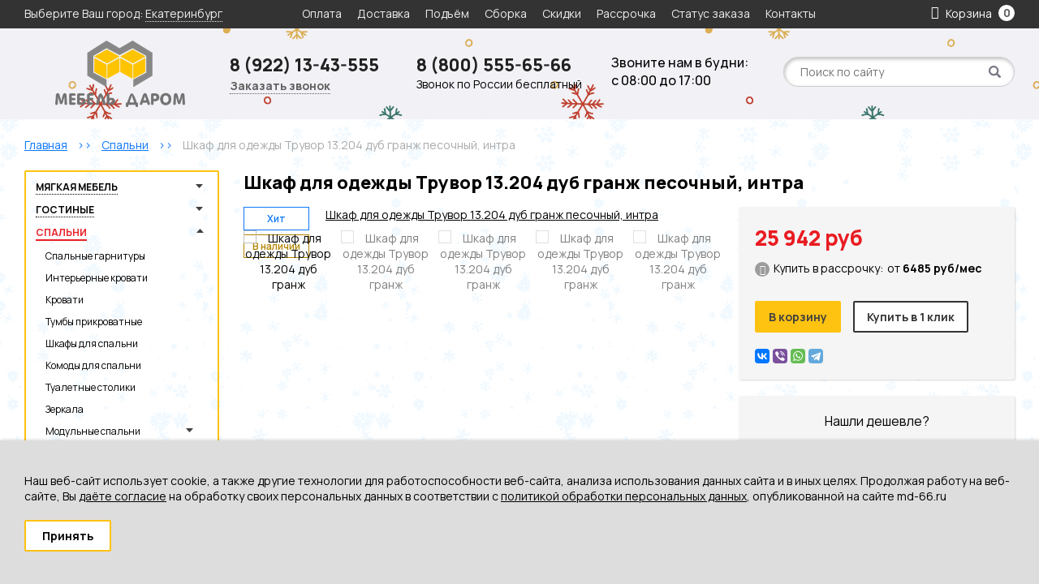

--- FILE ---
content_type: text/html; charset=UTF-8
request_url: https://md-66.ru/products/shkaf-truvor-13204
body_size: 20145
content:
<!DOCTYPE html>

<html prefix="og: http://ogp.me/ns#">
<head>
		<base href="https://md-66.ru/"/>
	<title>Шкаф для одежды Трувор 13.204 дуб гранж песочный, интра купить в Екатеринбурге на md-66.ru</title>
	
	
	<meta http-equiv="Content-Type" content="text/html; charset=UTF-8" />
	<meta name="description" content="Шкаф для одежды Трувор 13.204 дуб гранж песочный, интра купить по низкой цене в магазине Мебель Даром! Быстрая доставка в Екатеринбурге. Заказывайте на сайте или по телефону 8 (800) 555-65-66" />
	<meta name="keywords"    content="Шкаф для одежды Трувор 13.204 дуб гранж песочный, интра" />
	<meta name="viewport" content="width=device-width,initial-scale=1.0,user-scalable=no">
	
	
	<link rel="canonical" href="https://md-66.ru/products/shkaf-truvor-13204"/>	
	
		<meta property="og:site_name" content="интернет-магазин Мебель Даром"/>
		<meta property="og:locale" content="ru_RU"/>
		<meta property="og:url" content="https://md-66.ru/products/shkaf-truvor-13204"/>
            <meta property="og:type" content="article"/>
        <meta property="og:title" content="Шкаф для одежды Трувор 13.204 дуб гранж песочный, интра"/>
        <meta property="og:image" content="https://md-66.ru/files/products/shkaf-truvor-13204-41481.330x300.jpg?984b3be5bc0eec99a6adaef7cfa23db2"/>
        <meta property="og:description" content='Шкаф для одежды Трувор 13.204 дуб гранж песочный, интра купить по низкой цене в магазине Мебель Даром! Быстрая доставка в Екатеринбурге. Заказывайте на сайте или по телефону 8 (800) 555-65-66'/>
        <link rel="image_src" href="https://md-66.ru/files/products/shkaf-truvor-13204-41481.330x300.jpg?984b3be5bc0eec99a6adaef7cfa23db2"/>
		
	
	<link href="design/default/css/fontawesome.css?ver4" rel="stylesheet" type="text/css" media="screen"/>
	<link href="design/default/css/slick.css?ver5" rel="stylesheet" type="text/css" media="screen"/>
	<link href="design/default/css/style.css?ver43" rel="stylesheet" type="text/css" media="screen"/>
	<link href="design/default/css/filter.css?ver4" rel="stylesheet" type="text/css" media="screen"/>
	<link href="design/default/css/mobile.css?ver27" rel="stylesheet" type="text/css" media="screen"/>
	<link href="design/default/images/favicon.ico" rel="icon"          type="image/x-icon"/>
	<link href="design/default/images/favicon.ico" rel="shortcut icon" type="image/x-icon"/>
	<link href="design/default/css/fancybox_new.css" rel="stylesheet" type="text/css" media="screen"/>
	<link   href="js/baloon/css/baloon.css?ver1" rel="stylesheet" type="text/css" />
</head>
<body>
	<div class="wrapper">
		<header class="header">
	<div class="container">
		<div class="header__iconmobile header__iconmobileMenu desctop-none js-open-menu"><i class="fa fa-info"></i></div>
		<div class="header__iconmobile header__iconmobileCatalog desctop-none js-open-catalog"><i class="fa fa-bars"></i></div>
		<div class="header__iconmobile header__iconmobileSearch desctop-none js-open-search"><i class="fa fa-search"></i></div>
		<figure class="header__logo desctop-none">
			<a href="/">
				<img src="design/default/images/logo.png?v2" title="интернет-магазин Мебель Даром" alt="интернет-магазин Мебель Даром"/>
			</a>
		</figure>
		<div class="header__city mobile-none">Выберите Ваш город: <span class="js-city">Екатеринбург</span></div>
		<div class="nav__wrapper js-menu js-close-menu">
			<nav class="nav">
				<div class="nav__close desctop-none js-close-menu">Х</div>
																															<a class="nav__item " data-page="12" href="oplata">Оплата</a>
																																																																									<a class="nav__item " data-page="8" href="dostavka">Доставка</a>
																																	<a class="nav__item " data-page="17" href="podem">Подъём</a>
																																	<a class="nav__item " data-page="7" href="sborka">Сборка</a>
																																	<a class="nav__item " data-page="13" href="skidka">Скидки </a>
																																																					<a class="nav__item " data-page="16" href="v-kredit">Рассрочка</a>
																																	<a class="nav__item " data-page="10" href="status-zakaza">Статус заказа</a>
																																																																																																																																																																																																																																																																																	<a class="nav__item " data-page="6" href="contact">Контакты</a>
																																																																																																																																																																																																																																																																																																																																																																																											<div class="header__contacts desctop-none">
					<div class="header__city">Ваш город: <span class="js-city">Екатеринбург</span></div>
					<div class="header__recall js-callback desctop-none" onclick="ym(25564064, 'reachGoal', 'callme_click'); return true;">Заказать звонок</div>
				</div>
			</nav>
		</div>
		<div class="minicart" id="cart_informer">
				<div class="minicart__item">
		<i class="fa fa-shopping-bag"></i>
		<span class="minicart__head mobile-none">Корзина</span>
		<div class="minicart__count">
			0
		</div>
	</div>

		</div>
	</div>
</header>

<div class="headerMid">
	<div class="container">
		<figure class="header__logo mobile-none">
			<a href="/">
				<img src="design/default/images/logo.png" title="интернет-магазин Мебель Даром" alt="интернет-магазин Мебель Даром"/>
			</a>
		</figure>
					<div class="header__phone">
				<a class="header__phone-number" href="tel:8 (922) 13-43-555" onclick="ym(25564064, 'reachGoal', 'phone_header_click'); return true;">8 (922) 13-43-555</a>
				<div class="header__recall js-callback mobile-none" onclick="ym(25564064, 'reachGoal', 'callme_click'); return true;">Заказать звонок</div>
			</div>
							<div class="header__phone">
				<a class="header__phone-number" href="tel:8 (922) 13-43-555" onclick="ym(25564064, 'reachGoal', 'phone_header_click'); return true;">8 (800) 555-65-66</a>
				<span class="header__phone-text mobile-none">Звонок по России бесплатный</span>
			</div>
				<div class="header__timework mobile-none">
			<span>Звоните нам в будни:</span>
			<span>с 08:00 до 17:00</span>
		</div>
		<div id="search" class="search">
			<form action="products" class="search__form">
				<input class="search__input js-autocomlete" type="text" name="keyword" value="" placeholder="Поиск по сайту"/>
				<input class="search__button" value="" type="submit" />
			</form>
		</div>
	</div>
</div>
		<div class="main">
			
<!-- Хлебные крошки /-->
<div class="container">

		<div class="path" itemscope itemtype="http://schema.org/BreadcrumbList">
		<a class="path__item"  href="./" itemprop="itemListElement" itemscope itemtype="https://schema.org/ListItem">
			<div itemprop="item">
				<span itemprop="name">Главная</span>
				<meta itemprop="position" content="1">
			</div>
		</a>
								<div class="path__item-arrow">>></div>
			<a class="path__item" href="catalog/spalni" itemprop="itemListElement" itemscope itemtype="https://schema.org/ListItem">
				<div itemprop="item">
					<span itemprop="name">Спальни</span>
					<meta itemprop="position" content="2">
				</div>
			</a>
				<div class="path__item-arrow">>></div>
		<div class="path__item" itemprop="itemListElement" itemscope itemtype="https://schema.org/ListItem">
			<div itemprop="item">
				<span itemprop="name">Шкаф для одежды Трувор 13.204 дуб гранж песочный, интра</span>
				<meta itemprop="position" content="3">
			</div>
		</div>       
	</div>
	
	<div class="productpageTop">
		<div class="container-left">
			<div class="catalog__wrapper js-catalog js-close-catalog">
	<div class="catalogMenu">
		<div class="catalog__close desctop-none js-close-menu">Х</div>
		
																		
													<div class="catalogMenu__block">
								<a class="catalogMenu__Item" href="catalog/myagkaya-mebel" data-category="1">
																	Мягкая мебель
																</a>
																	<div class="catalogMenu__sub1">																
													<div class="catalogMenu__block">
								<a class="catalogMenu__Item" href="catalog/detskiye-divani" data-category="10">
																	Детские диваны
																</a>
																	<div class="catalogMenu__sub2">																
															
															
															
															
															
															
															
															
															
															
															
															
															
															
															
															
															
															
															
															
															
															
															
															
															
															</div>
									<div class="catalogMenu__icon js-catalog-show "></div>
															</div>
															
													<div class="catalogMenu__block">
								<a class="catalogMenu__Item" href="catalog/divany-pryamye" data-category="49">
																	Диваны прямые
																</a>
																	<div class="catalogMenu__sub2">																
															
															
															
															
															
															
															
															
															
															
															
															
															
															
															
															
															
															
															
															
															
															
															
															
															
															
															
															
															
															
															
															
															
															</div>
									<div class="catalogMenu__icon js-catalog-show "></div>
															</div>
															
													<div class="catalogMenu__block">
								<a class="catalogMenu__Item" href="catalog/divany-uglovye" data-category="50">
																	Диваны угловые
																</a>
																	<div class="catalogMenu__sub2">																
															
															
															
															
															
															
															
															
															
															
															
															
															
															
															
															
															
															
															
															
															
															
															
															
															</div>
									<div class="catalogMenu__icon js-catalog-show "></div>
															</div>
															
													<div class="catalogMenu__block">
								<a class="catalogMenu__Item" href="catalog/kresla-i-kresla-krovati" data-category="51">
																	Кресла и кресла-кровати
																</a>
																	<div class="catalogMenu__sub2">																
															
															
															
															
															
															
															
															
															
															
															
															
															
															
															
															
															
															
															
															
															
															
															
															
															
															
															
															</div>
									<div class="catalogMenu__icon js-catalog-show "></div>
															</div>
															
															
													<div class="catalogMenu__block">
								<a class="catalogMenu__Item" href="catalog/pufy" data-category="52">
																	Пуфы
																</a>
																	<div class="catalogMenu__sub2">																
															
															
															
															
															
															
															
															
															
															
															
															
															
															
															
															</div>
									<div class="catalogMenu__icon js-catalog-show "></div>
															</div>
															</div>
									<div class="catalogMenu__icon js-catalog-show "></div>
															</div>
															
													<div class="catalogMenu__block">
								<a class="catalogMenu__Item" href="catalog/gostiniye" data-category="2">
																	Гостиные
																</a>
																	<div class="catalogMenu__sub1">																
													<div class="catalogMenu__block">
								<a class="catalogMenu__Item" href="catalog/stenki" data-category="7">
																	Стенки в гостиную
																</a>
																	<div class="catalogMenu__sub2">																
															
															
															
															
															
															
															
															
															
															
															
															
															
															
															
															
															
															</div>
									<div class="catalogMenu__icon js-catalog-show "></div>
															</div>
															
													<div class="catalogMenu__block">
								<a class="catalogMenu__Item" href="catalog/tv-tumby" data-category="56">
																	ТВ-тумбы
																</a>
																	<div class="catalogMenu__sub2">																
															
															
															
															
															
															
															
															
															
															
															
															
															
															
															</div>
									<div class="catalogMenu__icon js-catalog-show "></div>
															</div>
															
													<div class="catalogMenu__block">
								<a class="catalogMenu__Item" href="catalog/shkafy" data-category="59">
																	Шкафы для гостиной
																</a>
																	<div class="catalogMenu__sub2">																
															
															
															
															
															
															
															
															
															
															
															
															
															
															
															
															
															
															
															
															
															
															
															
															
															</div>
									<div class="catalogMenu__icon js-catalog-show "></div>
															</div>
															
													<div class="catalogMenu__block">
								<a class="catalogMenu__Item" href="catalog/komody-dlya-gostinoj" data-category="60">
																	Комоды для гостиной
																</a>
																	<div class="catalogMenu__sub2">																
															
															
															
															
															
															
															
															
															
															
															
															
															
															
															
															
															
															
															
															</div>
									<div class="catalogMenu__icon js-catalog-show "></div>
															</div>
															
													<div class="catalogMenu__block">
								<a class="catalogMenu__Item" href="catalog/zhurnalnye-stoly-i-stoly-knizhki" data-category="57">
																	Журнальные столы и столы-книжки
																</a>
																	<div class="catalogMenu__sub2">																
															
															
															
															
															
															
															
															
															
															
															
															
															
															
															</div>
									<div class="catalogMenu__icon js-catalog-show "></div>
															</div>
															
													<div class="catalogMenu__block">
								<a class="catalogMenu__Item" href="catalog/modulnye-gostinye" data-category="55">
																	Модульные гостиные
																</a>
																	<div class="catalogMenu__sub2">																
													<div class="catalogMenu__block">
								<a class="catalogMenu__Item" href="catalog/modulnye-gostinye-bergen" data-category="691">
																	Bergen
																</a>
															</div>
															
													<div class="catalogMenu__block">
								<a class="catalogMenu__Item" href="catalog/modulnye-gostinye-livorno" data-category="687">
																	Livorno
																</a>
															</div>
															
													<div class="catalogMenu__block">
								<a class="catalogMenu__Item" href="catalog/modulnye-gostinye-summit" data-category="703">
																	Summit
																</a>
															</div>
															
													<div class="catalogMenu__block">
								<a class="catalogMenu__Item" href="catalog/modulnye-gostinye-virginia" data-category="689">
																	Virginia
																</a>
															</div>
															
													<div class="catalogMenu__block">
								<a class="catalogMenu__Item" href="catalog/modulnye-gostinye-alba" data-category="192">
																	Альба
																</a>
															</div>
															
													<div class="catalogMenu__block">
								<a class="catalogMenu__Item" href="catalog/alba-2" data-category="82">
																	Альба 2
																</a>
															</div>
															
													<div class="catalogMenu__block">
								<a class="catalogMenu__Item" href="catalog/modulnye-gostinye-alba-3" data-category="601">
																	Альба 3
																</a>
															</div>
															
													<div class="catalogMenu__block">
								<a class="catalogMenu__Item" href="catalog/modulnye-gostinye-archi" data-category="83">
																	Арчи
																</a>
															</div>
															
													<div class="catalogMenu__block">
								<a class="catalogMenu__Item" href="catalog/modulnye-gostinye-bruno" data-category="713">
																	Бруно
																</a>
															</div>
															
													<div class="catalogMenu__block">
								<a class="catalogMenu__Item" href="catalog/modulnye-gostinye-byanka" data-category="606">
																	Бьянка
																</a>
															</div>
															
													<div class="catalogMenu__block">
								<a class="catalogMenu__Item" href="catalog/modulnye-gostinye-bel" data-category="605">
																	Бэль
																</a>
															</div>
															
															
													<div class="catalogMenu__block">
								<a class="catalogMenu__Item" href="catalog/modulnye-gostinye-vajs" data-category="662">
																	Вайс
																</a>
															</div>
															
													<div class="catalogMenu__block">
								<a class="catalogMenu__Item" href="catalog/modulnye-gostinye-valensiya" data-category="711">
																	Валенсия
																</a>
															</div>
															
															
															
													<div class="catalogMenu__block">
								<a class="catalogMenu__Item" href="catalog/modulnye-gostinye-grinvich" data-category="607">
																	Гринвич
																</a>
															</div>
															
															
															
													<div class="catalogMenu__block">
								<a class="catalogMenu__Item" href="catalog/gostinaya-kioto" data-category="76">
																	Киото
																</a>
															</div>
															
													<div class="catalogMenu__block">
								<a class="catalogMenu__Item" href="catalog/modulnye-gostinye-lakki" data-category="602">
																	Лакки
																</a>
															</div>
															
													<div class="catalogMenu__block">
								<a class="catalogMenu__Item" href="catalog/modulnye-gostinye-liverpul" data-category="170">
																	Ливерпуль
																</a>
															</div>
															
													<div class="catalogMenu__block">
								<a class="catalogMenu__Item" href="catalog/modulnye-gostinye-lina" data-category="672">
																	Лина
																</a>
															</div>
															
													<div class="catalogMenu__block">
								<a class="catalogMenu__Item" href="catalog/modulnye-gostinye-lira" data-category="78">
																	Лира
																</a>
															</div>
															
													<div class="catalogMenu__block">
								<a class="catalogMenu__Item" href="catalog/modulnye-gostinye-manhetten" data-category="661">
																	Манхеттен
																</a>
															</div>
															
													<div class="catalogMenu__block">
								<a class="catalogMenu__Item" href="catalog/marion" data-category="2968">
																	Марион
																</a>
															</div>
															
															
													<div class="catalogMenu__block">
								<a class="catalogMenu__Item" href="catalog/modulnye-gostinye-marsel" data-category="714">
																	Марсель
																</a>
															</div>
															
															
													<div class="catalogMenu__block">
								<a class="catalogMenu__Item" href="catalog/modulnye-gostinye-mindal" data-category="655">
																	Миндаль
																</a>
															</div>
															
													<div class="catalogMenu__block">
								<a class="catalogMenu__Item" href="catalog/modulnye-gostinye-mone" data-category="696">
																	Монэ
																</a>
															</div>
															
													<div class="catalogMenu__block">
								<a class="catalogMenu__Item" href="catalog/modulnye-gostinye-muar" data-category="656">
																	Муар
																</a>
															</div>
															
													<div class="catalogMenu__block">
								<a class="catalogMenu__Item" href="catalog/modulnye-gostinye-nuar" data-category="799">
																	Нуар
																</a>
															</div>
															
													<div class="catalogMenu__block">
								<a class="catalogMenu__Item" href="catalog/modulnye-gostinye-oliviya" data-category="682">
																	Оливия
																</a>
															</div>
															
													<div class="catalogMenu__block">
								<a class="catalogMenu__Item" href="catalog/modulnye-gostinye-ostin" data-category="1018">
																	Остин
																</a>
															</div>
															
													<div class="catalogMenu__block">
								<a class="catalogMenu__Item" href="catalog/modulnye-gostinye-otis" data-category="717">
																	Отис
																</a>
															</div>
															
													<div class="catalogMenu__block">
								<a class="catalogMenu__Item" href="catalog/richford" data-category="2967">
																	Ричфорд
																</a>
															</div>
															
													<div class="catalogMenu__block">
								<a class="catalogMenu__Item" href="catalog/rokvud" data-category="2510">
																	Роквуд
																</a>
															</div>
															
													<div class="catalogMenu__block">
								<a class="catalogMenu__Item" href="catalog/modulnye-gostinye-sidnej" data-category="665">
																	Сидней
																</a>
															</div>
															
													<div class="catalogMenu__block">
								<a class="catalogMenu__Item" href="catalog/modulnye-gostinye-simpl" data-category="692">
																	Симпл
																</a>
															</div>
															
													<div class="catalogMenu__block">
								<a class="catalogMenu__Item" href="catalog/modulnye-gostinye-solerno" data-category="136">
																	Солерно
																</a>
															</div>
															
													<div class="catalogMenu__block">
								<a class="catalogMenu__Item" href="catalog/modulnye-gostinye-tajl" data-category="654">
																	Тайл
																</a>
															</div>
															
													<div class="catalogMenu__block">
								<a class="catalogMenu__Item" href="catalog/modulnye-gostinye-tehno" data-category="135">
																	Техно
																</a>
															</div>
															
													<div class="catalogMenu__block">
								<a class="catalogMenu__Item" href="catalog/modulnye-gostinye-triada" data-category="75">
																	Триада
																</a>
															</div>
															
													<div class="catalogMenu__block">
								<a class="catalogMenu__Item" href="catalog/modulnye-gostinye-truvor" data-category="668">
																	Трувор
																</a>
															</div>
															
															
													<div class="catalogMenu__block">
								<a class="catalogMenu__Item" href="catalog/folk" data-category="719">
																	Фолк
																</a>
															</div>
															
															
													<div class="catalogMenu__block">
								<a class="catalogMenu__Item" href="catalog/modulnye-gostinye-ejr" data-category="207">
																	Эйр
																</a>
															</div>
															
															
															
															
															
															
															
															
															
															
															
															
															
															
															
															
															
															
															
															
															
															
															
															
															
															
															</div>
									<div class="catalogMenu__icon js-catalog-show "></div>
															</div>
															</div>
									<div class="catalogMenu__icon js-catalog-show "></div>
															</div>
															
													<div class="catalogMenu__block">
								<a class="catalogMenu__Item catalogMenu__Item_selected catalogMenu__Item_drop js-selected-menu" href="catalog/spalni" data-category="4">
																	Спальни
																</a>
																	<div class="catalogMenu__sub1">																
													<div class="catalogMenu__block">
								<a class="catalogMenu__Item" href="catalog/spalnye-garnitury" data-category="554">
																	Спальные гарнитуры
																</a>
																	<div class="catalogMenu__sub2">																
															
															
															
															
															
															
															
															
															
															
															
															
															
															
															
															
															
															
															
															</div>
									<div class="catalogMenu__icon js-catalog-show "></div>
															</div>
															
													<div class="catalogMenu__block">
								<a class="catalogMenu__Item" href="catalog/interernye-krovati" data-category="53">
																	Интерьерные кровати
																</a>
																	<div class="catalogMenu__sub2">																
															
															
															
															
															
															
															
															
															
															
															
															
															
															
															
															
															
															
															
															
															
															
															
															
															
															
															
															
															
															</div>
									<div class="catalogMenu__icon js-catalog-show "></div>
															</div>
															
													<div class="catalogMenu__block">
								<a class="catalogMenu__Item" href="catalog/krovati" data-category="61">
																	Кровати
																</a>
																	<div class="catalogMenu__sub2">																
															
															
															
															
															
															
															
															
															
															
															
															
															
															
															
															
															
															
															
															
															
															
															
															
															
															
															
															
															
															
															</div>
									<div class="catalogMenu__icon js-catalog-show "></div>
															</div>
															
													<div class="catalogMenu__block">
								<a class="catalogMenu__Item" href="catalog/tumby-prikrovatnye" data-category="156">
																	Тумбы прикроватные
																</a>
																	<div class="catalogMenu__sub2">																
															
															
															
															
															
															
															
															
															
															
															
															
															
															
															
															
															
															
															</div>
									<div class="catalogMenu__icon js-catalog-show "></div>
															</div>
															
													<div class="catalogMenu__block">
								<a class="catalogMenu__Item" href="catalog/shkafy-dlya-spalni" data-category="62">
																	Шкафы для спальни
																</a>
																	<div class="catalogMenu__sub2">																
															
															
															
															
															
															
															
															
															
															
															
															
															
															
															
															
															
															
															
															
															
															</div>
									<div class="catalogMenu__icon js-catalog-show "></div>
															</div>
															
													<div class="catalogMenu__block">
								<a class="catalogMenu__Item" href="catalog/komody-dlya-spalni" data-category="63">
																	Комоды для спальни
																</a>
																	<div class="catalogMenu__sub2">																
															
															
															
															
															
															
															
															
															
															
															
															
															
															
															
															
															
															
															
															
															
															
															
															
															</div>
									<div class="catalogMenu__icon js-catalog-show "></div>
															</div>
															
													<div class="catalogMenu__block">
								<a class="catalogMenu__Item" href="catalog/tualetnye-stoliki" data-category="64">
																	Туалетные столики
																</a>
																	<div class="catalogMenu__sub2">																
															
															
															
															
															
															
															
															
															
															
															
															
															
															
															</div>
									<div class="catalogMenu__icon js-catalog-show "></div>
															</div>
															
													<div class="catalogMenu__block">
								<a class="catalogMenu__Item" href="catalog/zerkala" data-category="128">
																	Зеркала
																</a>
																	<div class="catalogMenu__sub2">																
															
															
															
															
															
															
															
															
															
															</div>
									<div class="catalogMenu__icon js-catalog-show "></div>
															</div>
															
													<div class="catalogMenu__block">
								<a class="catalogMenu__Item" href="catalog/modulniye-spalny" data-category="9">
																	Модульные спальни
																</a>
																	<div class="catalogMenu__sub2">																
													<div class="catalogMenu__block">
								<a class="catalogMenu__Item" href="catalog/modulnye-spalni-livorno" data-category="685">
																	Livorno
																</a>
															</div>
															
													<div class="catalogMenu__block">
								<a class="catalogMenu__Item" href="catalog/modulnye-spalni-summit" data-category="704">
																	Summit
																</a>
															</div>
															
													<div class="catalogMenu__block">
								<a class="catalogMenu__Item" href="catalog/modulnye-spalni-virginia" data-category="690">
																	Virginia
																</a>
															</div>
															
													<div class="catalogMenu__block">
								<a class="catalogMenu__Item" href="catalog/modulnye-spalni-ameli" data-category="162">
																	Амели
																</a>
															</div>
															
													<div class="catalogMenu__block">
								<a class="catalogMenu__Item" href="catalog/modulnye-spalni-amen" data-category="1849">
																	Амьен
																</a>
															</div>
															
													<div class="catalogMenu__block">
								<a class="catalogMenu__Item" href="catalog/modulnye-spalni-byanka" data-category="612">
																	Бьянка
																</a>
															</div>
															
													<div class="catalogMenu__block">
								<a class="catalogMenu__Item" href="catalog/modulnye-spalni-byudzhet" data-category="132">
																	Бюджет
																</a>
															</div>
															
													<div class="catalogMenu__block">
								<a class="catalogMenu__Item" href="catalog/modulnye-spalni-valensiya" data-category="666">
																	Валенсия
																</a>
															</div>
															
													<div class="catalogMenu__block">
								<a class="catalogMenu__Item" href="catalog/modulnye-spalni-vesta" data-category="609">
																	Веста
																</a>
															</div>
															
															
															
															
															
													<div class="catalogMenu__block">
								<a class="catalogMenu__Item" href="catalog/modulnye-spalni-lakki" data-category="171">
																	Лакки
																</a>
															</div>
															
															
															
													<div class="catalogMenu__block">
								<a class="catalogMenu__Item" href="catalog/modulnye-spalni-liverpul" data-category="611">
																	Ливерпуль
																</a>
															</div>
															
													<div class="catalogMenu__block">
								<a class="catalogMenu__Item" href="catalog/modulnye-spalni-linda" data-category="145">
																	Линда
																</a>
															</div>
															
													<div class="catalogMenu__block">
								<a class="catalogMenu__Item" href="catalog/modulnye-spalni-lira" data-category="87">
																	Лира
																</a>
															</div>
															
															
													<div class="catalogMenu__block">
								<a class="catalogMenu__Item" href="catalog/modulnye-spalni-malta" data-category="675">
																	Мальта
																</a>
															</div>
															
															
															
													<div class="catalogMenu__block">
								<a class="catalogMenu__Item" href="catalog/modulnye-spalni-musson" data-category="663">
																	Муссон
																</a>
															</div>
															
													<div class="catalogMenu__block">
								<a class="catalogMenu__Item" href="catalog/modulnye-spalni-neapol" data-category="673">
																	Неаполь
																</a>
															</div>
															
													<div class="catalogMenu__block">
								<a class="catalogMenu__Item" href="catalog/modulnye-spalni-nika" data-category="683">
																	Ника
																</a>
															</div>
															
													<div class="catalogMenu__block">
								<a class="catalogMenu__Item" href="catalog/modulnye-spalni-oliviya" data-category="678">
																	Оливия
																</a>
															</div>
															
													<div class="catalogMenu__block">
								<a class="catalogMenu__Item" href="catalog/modulnye-spalni-ostin" data-category="1017">
																	Остин
																</a>
															</div>
															
													<div class="catalogMenu__block">
								<a class="catalogMenu__Item" href="catalog/modulnye-spalni-rondo" data-category="134">
																	Рондо
																</a>
															</div>
															
															
													<div class="catalogMenu__block">
								<a class="catalogMenu__Item" href="catalog/modulnye-spalni-simpl" data-category="695">
																	Симпл
																</a>
															</div>
															
													<div class="catalogMenu__block">
								<a class="catalogMenu__Item" href="catalog/modulnye-spalni-solerno" data-category="137">
																	Солерно
																</a>
															</div>
															
															
													<div class="catalogMenu__block">
								<a class="catalogMenu__Item" href="catalog/tajl" data-category="86">
																	Тайл
																</a>
															</div>
															
													<div class="catalogMenu__block">
								<a class="catalogMenu__Item" href="catalog/modulnye-spalni-tehno" data-category="142">
																	Техно
																</a>
															</div>
															
													<div class="catalogMenu__block">
								<a class="catalogMenu__Item" href="catalog/modulnye-spalni-truvor" data-category="669">
																	Трувор
																</a>
															</div>
															
															
															
															
													<div class="catalogMenu__block">
								<a class="catalogMenu__Item" href="catalog/modulnye-spalni-folk" data-category="721">
																	Фолк
																</a>
															</div>
															
													<div class="catalogMenu__block">
								<a class="catalogMenu__Item" href="catalog/modulnye-spalni-ejr" data-category="180">
																	Эйр
																</a>
															</div>
															
															
															
															
															
															
															
															
															
															
															
															
															
															
															
															
															
															
															
															
															
															
															
															</div>
									<div class="catalogMenu__icon js-catalog-show "></div>
															</div>
															</div>
									<div class="catalogMenu__icon js-catalog-show "></div>
															</div>
															
													<div class="catalogMenu__block">
								<a class="catalogMenu__Item" href="catalog/detskaya-mebel" data-category="6">
																	Детские
																</a>
																	<div class="catalogMenu__sub1">																
													<div class="catalogMenu__block">
								<a class="catalogMenu__Item" href="catalog/detskie-komnaty" data-category="278">
																	Детские комнаты
																</a>
																	<div class="catalogMenu__sub2">																
															
															
															
															
															
															
															
															
															
															
															
															
															
															
															
															
															
															
															
															
															
															
															</div>
									<div class="catalogMenu__icon js-catalog-show "></div>
															</div>
															
													<div class="catalogMenu__block">
								<a class="catalogMenu__Item" href="catalog/detskie-krovati" data-category="66">
																	Детские кровати
																</a>
																	<div class="catalogMenu__sub2">																
															
													<div class="catalogMenu__block">
								<a class="catalogMenu__Item" href="catalog/dvuhyarusnye-detskie-krovati" data-category="280">
																	Двухъярусные
																</a>
																	<div class="catalogMenu__sub3">					</div>
									<div class="catalogMenu__icon js-catalog-show "></div>
															</div>
															
													<div class="catalogMenu__block">
								<a class="catalogMenu__Item" href="catalog/detskie-odnospalnye-krovati" data-category="281">
																	Односпальные
																</a>
																	<div class="catalogMenu__sub3">					</div>
									<div class="catalogMenu__icon js-catalog-show "></div>
															</div>
															
															
															
															
															
															
															
															
															
															
															
															
															
															
															
															
															
															
															
															
															
															
															
															</div>
									<div class="catalogMenu__icon js-catalog-show "></div>
															</div>
															
													<div class="catalogMenu__block">
								<a class="catalogMenu__Item" href="catalog/detskie-kresla" data-category="67">
																	Детские компьютерные кресла
																</a>
																	<div class="catalogMenu__sub2">																
															
															
															
															
															
															
															
															
															
															</div>
									<div class="catalogMenu__icon js-catalog-show "></div>
															</div>
															
													<div class="catalogMenu__block">
								<a class="catalogMenu__Item" href="catalog/divanchiki-detskie" data-category="68">
																	Детские диванчики
																</a>
																	<div class="catalogMenu__sub2">																
															
															
															
															
															
															
															</div>
									<div class="catalogMenu__icon js-catalog-show "></div>
															</div>
															
													<div class="catalogMenu__block">
								<a class="catalogMenu__Item" href="catalog/modulnie-detskie-komnati" data-category="12">
																	Модульные детские комнаты
																</a>
																	<div class="catalogMenu__sub2">																
													<div class="catalogMenu__block">
								<a class="catalogMenu__Item" href="catalog/modulnye-detskie-komnaty-summit" data-category="702">
																	Summit
																</a>
															</div>
															
													<div class="catalogMenu__block">
								<a class="catalogMenu__Item" href="catalog/modulnye-detskie-komnaty-akvarel" data-category="699">
																	Акварель
																</a>
															</div>
															
													<div class="catalogMenu__block">
								<a class="catalogMenu__Item" href="catalog/modulnye-detskie-komnaty-alfa" data-category="652">
																	Альфа
																</a>
															</div>
															
															
													<div class="catalogMenu__block">
								<a class="catalogMenu__Item" href="catalog/modulnye-detskie-komnaty-banni" data-category="706">
																	Банни
																</a>
															</div>
															
															
															
													<div class="catalogMenu__block">
								<a class="catalogMenu__Item" href="catalog/modulnye-detskie-komnaty-vudi" data-category="614">
																	Вуди
																</a>
															</div>
															
															
													<div class="catalogMenu__block">
								<a class="catalogMenu__Item" href="catalog/modulnye-detskie-komnaty-gudvin" data-category="653">
																	Гудвин
																</a>
															</div>
															
													<div class="catalogMenu__block">
								<a class="catalogMenu__Item" href="catalog/modulnye-detskie-komnaty-dzhastin" data-category="1016">
																	Джастин
																</a>
															</div>
															
															
													<div class="catalogMenu__block">
								<a class="catalogMenu__Item" href="catalog/modulnye-detskie-komnaty-indigo" data-category="615">
																	Индиго
																</a>
															</div>
															
													<div class="catalogMenu__block">
								<a class="catalogMenu__Item" href="catalog/modulnye-detskie-komnaty-lilu" data-category="676">
																	Лилу
																</a>
															</div>
															
													<div class="catalogMenu__block">
								<a class="catalogMenu__Item" href="catalog/modulnye-detskie-komnaty-linda" data-category="618">
																	Линда
																</a>
															</div>
															
													<div class="catalogMenu__block">
								<a class="catalogMenu__Item" href="catalog/modulnye-detskie-komnaty-marvel" data-category="1961">
																	Марвэл
																</a>
															</div>
															
													<div class="catalogMenu__block">
								<a class="catalogMenu__Item" href="catalog/modulnye-detskie-komnaty-morti" data-category="710">
																	Морти
																</a>
															</div>
															
													<div class="catalogMenu__block">
								<a class="catalogMenu__Item" href="catalog/modulnye-detskie-komnaty-nika" data-category="91">
																	Ника
																</a>
															</div>
															
															
													<div class="catalogMenu__block">
								<a class="catalogMenu__Item" href="catalog/modulnye-detskie-komnaty-oliviya" data-category="679">
																	Оливия
																</a>
															</div>
															
													<div class="catalogMenu__block">
								<a class="catalogMenu__Item" href="catalog/modulnye-detskie-komnaty-rouz" data-category="660">
																	Роуз
																</a>
															</div>
															
													<div class="catalogMenu__block">
								<a class="catalogMenu__Item" href="catalog/modulnye-detskie-komnaty-simpl" data-category="718">
																	Симпл
																</a>
															</div>
															
													<div class="catalogMenu__block">
								<a class="catalogMenu__Item" href="catalog/modulnye-detskie-komnaty-tetris" data-category="619">
																	Тетрис
																</a>
															</div>
															
													<div class="catalogMenu__block">
								<a class="catalogMenu__Item" href="catalog/modulnye-detskie-komnaty-tetris-1" data-category="92">
																	Тетрис 1
																</a>
															</div>
															
															
													<div class="catalogMenu__block">
								<a class="catalogMenu__Item" href="catalog/modulnye-detskie-komnaty-toronto" data-category="708">
																	Торонто
																</a>
															</div>
															
													<div class="catalogMenu__block">
								<a class="catalogMenu__Item" href="catalog/modulnye-detskie-komnaty-una" data-category="664">
																	Уна
																</a>
															</div>
															
													<div class="catalogMenu__block">
								<a class="catalogMenu__Item" href="catalog/modulnye-detskie-komnaty-fank" data-category="700">
																	Фанк
																</a>
															</div>
															
													<div class="catalogMenu__block">
								<a class="catalogMenu__Item" href="catalog/modulnye-detskie-komnaty-florentsiya" data-category="616">
																	Флоренция
																</a>
															</div>
															
													<div class="catalogMenu__block">
								<a class="catalogMenu__Item" href="catalog/modulnye-detskie-komnaty-eliot" data-category="1019">
																	Элиот
																</a>
															</div>
															
													<div class="catalogMenu__block">
								<a class="catalogMenu__Item" href="catalog/modulnye-detskie-komnaty-ejp" data-category="707">
																	Эйп
																</a>
															</div>
															
															
															
															
															
															
															
															
															
															
															
															
															
															
															
															
															
															
															
															
															
															
															
															
															</div>
									<div class="catalogMenu__icon js-catalog-show "></div>
															</div>
															</div>
									<div class="catalogMenu__icon js-catalog-show "></div>
															</div>
															
													<div class="catalogMenu__block">
								<a class="catalogMenu__Item" href="catalog/matrasy" data-category="102">
																	Матрасы
																</a>
																	<div class="catalogMenu__sub1">																
													<div class="catalogMenu__block">
								<a class="catalogMenu__Item" href="catalog/detskie-matrasy-kids" data-category="112">
																	Детские матрасы Kid&#039;s
																</a>
															</div>
															
													<div class="catalogMenu__block">
								<a class="catalogMenu__Item" href="catalog/matrasy-classic" data-category="113">
																	Classic
																</a>
															</div>
															
													<div class="catalogMenu__block">
								<a class="catalogMenu__Item" href="catalog/matrasy-sonrise" data-category="103">
																	СонRise
																</a>
															</div>
															
													<div class="catalogMenu__block">
								<a class="catalogMenu__Item" href="catalog/matrasy-modern" data-category="111">
																	Modern
																</a>
															</div>
															
													<div class="catalogMenu__block">
								<a class="catalogMenu__Item" href="catalog/matrasy-elite" data-category="114">
																	Elite
																</a>
															</div>
															
													<div class="catalogMenu__block">
								<a class="catalogMenu__Item" href="catalog/matrasy-ultra" data-category="118">
																	Ultra
																</a>
															</div>
															
													<div class="catalogMenu__block">
								<a class="catalogMenu__Item" href="catalog/matrasy-princess" data-category="115">
																	Princess
																</a>
															</div>
															
													<div class="catalogMenu__block">
								<a class="catalogMenu__Item" href="catalog/matrasy-concordia" data-category="163">
																	Concordia
																</a>
															</div>
															
													<div class="catalogMenu__block">
								<a class="catalogMenu__Item" href="catalog/rulonnye-matrasy" data-category="117">
																	Рулонные матрасы
																</a>
															</div>
															
													<div class="catalogMenu__block">
								<a class="catalogMenu__Item" href="catalog/aksessuary-dlya-sna" data-category="116">
																	Аксессуары
																</a>
															</div>
															
															
															
															
															
															
															
															
															
															
															
															
															
															
															
															
															
															
															</div>
									<div class="catalogMenu__icon js-catalog-show "></div>
															</div>
															
													<div class="catalogMenu__block">
								<a class="catalogMenu__Item" href="catalog/ofisniye-kresla-stulya" data-category="3">
																	Кресла и стулья
																</a>
																	<div class="catalogMenu__sub1">																
													<div class="catalogMenu__block">
								<a class="catalogMenu__Item" href="catalog/kresla-ultra" data-category="8">
																	Кресла руководителя Ультра
																</a>
																	<div class="catalogMenu__sub2">																
															
															
															
															
															
															
															
															
															
															</div>
									<div class="catalogMenu__icon js-catalog-show "></div>
															</div>
															
													<div class="catalogMenu__block">
								<a class="catalogMenu__Item" href="catalog/kresla_rukovoditelya" data-category="11">
																	Кресла руководителя
																</a>
																	<div class="catalogMenu__sub2">																
															
															
															
															
															
															
															
															
															
															
															
															
															</div>
									<div class="catalogMenu__icon js-catalog-show "></div>
															</div>
															
													<div class="catalogMenu__block">
								<a class="catalogMenu__Item" href="catalog/kresla_operatora" data-category="14">
																	Кресла оператора
																</a>
																	<div class="catalogMenu__sub2">																
															
															
															
															
															
															
															
															</div>
									<div class="catalogMenu__icon js-catalog-show "></div>
															</div>
															
															
													<div class="catalogMenu__block">
								<a class="catalogMenu__Item" href="catalog/komplektuyuschie-dlya-kresel-i-stulev" data-category="130">
																	Комплектующие
																</a>
															</div>
															
															
															
															
															
															
															
															
															
															
															
															
															
															
															
															
															</div>
									<div class="catalogMenu__icon js-catalog-show "></div>
															</div>
															
													<div class="catalogMenu__block">
								<a class="catalogMenu__Item" href="catalog/kuhonnye-garnitury" data-category="43">
																	Кухонные гарнитуры
																</a>
																	<div class="catalogMenu__sub1">																
													<div class="catalogMenu__block">
								<a class="catalogMenu__Item" href="catalog/modulnye-kuhni" data-category="98">
																	Модульные кухни
																</a>
																	<div class="catalogMenu__sub2">																
													<div class="catalogMenu__block">
								<a class="catalogMenu__Item" href="catalog/standart" data-category="131">
																	Стандарт
																</a>
															</div>
															
													<div class="catalogMenu__block">
								<a class="catalogMenu__Item" href="catalog/standart-eko" data-category="139">
																	Стандарт-ЭКО
																</a>
															</div>
															
															
													<div class="catalogMenu__block">
								<a class="catalogMenu__Item" href="catalog/katrin" data-category="99">
																	Катрин
																</a>
															</div>
															
													<div class="catalogMenu__block">
								<a class="catalogMenu__Item" href="catalog/sandra" data-category="110">
																	Сандра
																</a>
															</div>
															
													<div class="catalogMenu__block">
								<a class="catalogMenu__Item" href="catalog/silviya" data-category="100">
																	Сильвия
																</a>
															</div>
															
													<div class="catalogMenu__block">
								<a class="catalogMenu__Item" href="catalog/emili" data-category="101">
																	Эмили
																</a>
															</div>
															
															
															
															
															</div>
									<div class="catalogMenu__icon js-catalog-show "></div>
															</div>
															
													<div class="catalogMenu__block">
								<a class="catalogMenu__Item" href="catalog/pryamye-kuhni" data-category="95">
																	Прямые кухни
																</a>
															</div>
															
													<div class="catalogMenu__block">
								<a class="catalogMenu__Item" href="catalog/uglovye-kuhni" data-category="96">
																	Угловые кухни
																</a>
															</div>
															
													<div class="catalogMenu__block">
								<a class="catalogMenu__Item" href="catalog/komplektuyuschie-dlya-kuhni" data-category="97">
																	Комплектующие для кухни
																</a>
																	<div class="catalogMenu__sub2">																
															
													<div class="catalogMenu__block">
								<a class="catalogMenu__Item" href="catalog/mojki-nakladnye" data-category="147">
																	Мойки накладные
																</a>
															</div>
															
															
															
													<div class="catalogMenu__block">
								<a class="catalogMenu__Item" href="catalog/posudosushiteli" data-category="123">
																	Посудосушители
																</a>
															</div>
															
															
													<div class="catalogMenu__block">
								<a class="catalogMenu__Item" href="catalog/profil-dlya-kuhni" data-category="120">
																	Профиль для кухни
																</a>
															</div>
															
													<div class="catalogMenu__block">
								<a class="catalogMenu__Item" href="catalog/stenovye-paneli" data-category="121">
																	Стеновые панели
																</a>
															</div>
															
													<div class="catalogMenu__block">
								<a class="catalogMenu__Item" href="catalog/plintusy-dlya-kuhni" data-category="122">
																	Плинтусы
																</a>
															</div>
															</div>
									<div class="catalogMenu__icon js-catalog-show "></div>
															</div>
															</div>
									<div class="catalogMenu__icon js-catalog-show "></div>
															</div>
															
															
													<div class="catalogMenu__block">
								<a class="catalogMenu__Item" href="catalog/mebel-dlya-prihozhej" data-category="5">
																	Мебель для прихожей
																</a>
																	<div class="catalogMenu__sub1">																
													<div class="catalogMenu__block">
								<a class="catalogMenu__Item" href="catalog/prihozhiye" data-category="32">
																	Прихожие
																</a>
																	<div class="catalogMenu__sub2">																
															
															
															
															
															
															
															
															
															
															
															
															
															
															
															
															
															
															
															
															</div>
									<div class="catalogMenu__icon js-catalog-show "></div>
															</div>
															
													<div class="catalogMenu__block">
								<a class="catalogMenu__Item" href="catalog/shkafy-prihozhiye" data-category="65">
																	Шкафы для прихожих
																</a>
																	<div class="catalogMenu__sub2">																
															
															
															
															
															
															
															
															
															
															</div>
									<div class="catalogMenu__icon js-catalog-show "></div>
															</div>
															
													<div class="catalogMenu__block">
								<a class="catalogMenu__Item" href="catalog/tumby-obuvniye" data-category="33">
																	Тумбы для обуви
																</a>
																	<div class="catalogMenu__sub2">																
															
															
															
															
															
															
															</div>
									<div class="catalogMenu__icon js-catalog-show "></div>
															</div>
															
													<div class="catalogMenu__block">
								<a class="catalogMenu__Item" href="catalog/veshalki" data-category="129">
																	Вешалки
																</a>
															</div>
															
													<div class="catalogMenu__block">
								<a class="catalogMenu__Item" href="catalog/modulniye-prihozhiye" data-category="13">
																	Модульные прихожие
																</a>
																	<div class="catalogMenu__sub2">																
													<div class="catalogMenu__block">
								<a class="catalogMenu__Item" href="catalog/modulnye-prihozhie-livorno" data-category="686">
																	Livorno
																</a>
															</div>
															
													<div class="catalogMenu__block">
								<a class="catalogMenu__Item" href="catalog/modulnye-prihozhie-summit" data-category="705">
																	Summit
																</a>
															</div>
															
													<div class="catalogMenu__block">
								<a class="catalogMenu__Item" href="catalog/modulnye-prihozhie-virginia" data-category="688">
																	Virginia
																</a>
															</div>
															
													<div class="catalogMenu__block">
								<a class="catalogMenu__Item" href="catalog/modulnye-prihozhie-byudzhet" data-category="627">
																	Бюджет
																</a>
															</div>
															
													<div class="catalogMenu__block">
								<a class="catalogMenu__Item" href="catalog/modulnye-prihozhie-gloriya" data-category="93">
																	Глория
																</a>
															</div>
															
													<div class="catalogMenu__block">
								<a class="catalogMenu__Item" href="catalog/modulnye-prihozhie-grand" data-category="181">
																	Гранд
																</a>
															</div>
															
															
													<div class="catalogMenu__block">
								<a class="catalogMenu__Item" href="catalog/modulnye-prihozhie-kraft" data-category="697">
																	Крафт
																</a>
															</div>
															
													<div class="catalogMenu__block">
								<a class="catalogMenu__Item" href="catalog/modulnye-prihozhie-kuba" data-category="165">
																	Куба
																</a>
															</div>
															
													<div class="catalogMenu__block">
								<a class="catalogMenu__Item" href="catalog/modulnye-prihozhie-lajn" data-category="621">
																	Лайн
																</a>
															</div>
															
															
													<div class="catalogMenu__block">
								<a class="catalogMenu__Item" href="catalog/modulnye-prihozhie-lakki" data-category="172">
																	Лакки
																</a>
															</div>
															
													<div class="catalogMenu__block">
								<a class="catalogMenu__Item" href="catalog/modulnye-prihozhie-liverpul" data-category="169">
																	Ливерпуль
																</a>
															</div>
															
													<div class="catalogMenu__block">
								<a class="catalogMenu__Item" href="catalog/modulnye-prihozhie-linda" data-category="623">
																	Линда
																</a>
															</div>
															
															
															
													<div class="catalogMenu__block">
								<a class="catalogMenu__Item" href="catalog/modulnye-prihozhie-nika" data-category="674">
																	Ника
																</a>
															</div>
															
													<div class="catalogMenu__block">
								<a class="catalogMenu__Item" href="catalog/modulnye-prihozhie-norton" data-category="709">
																	Нортон
																</a>
															</div>
															
													<div class="catalogMenu__block">
								<a class="catalogMenu__Item" href="catalog/evora-pri" data-category="177">
																	Нэкст
																</a>
															</div>
															
													<div class="catalogMenu__block">
								<a class="catalogMenu__Item" href="catalog/modulnye-prihozhie-oktava" data-category="716">
																	Октава
																</a>
															</div>
															
													<div class="catalogMenu__block">
								<a class="catalogMenu__Item" href="catalog/modulnye-prihozhie-oliviya" data-category="681">
																	Оливия
																</a>
															</div>
															
													<div class="catalogMenu__block">
								<a class="catalogMenu__Item" href="catalog/modulnye-prihozhie-ostin" data-category="715">
																	Остин
																</a>
															</div>
															
													<div class="catalogMenu__block">
								<a class="catalogMenu__Item" href="catalog/modulnye-prihozhie-santi" data-category="712">
																	Санти
																</a>
															</div>
															
													<div class="catalogMenu__block">
								<a class="catalogMenu__Item" href="catalog/modulnye-prihozhie-sidnej" data-category="625">
																	Сидней
																</a>
															</div>
															
													<div class="catalogMenu__block">
								<a class="catalogMenu__Item" href="catalog/modulnye-prihozhie-simpl" data-category="693">
																	Симпл
																</a>
															</div>
															
													<div class="catalogMenu__block">
								<a class="catalogMenu__Item" href="catalog/modulnye-prihozhie-solerno" data-category="138">
																	Солерно
																</a>
															</div>
															
													<div class="catalogMenu__block">
								<a class="catalogMenu__Item" href="catalog/modulnye-prihozhie-strong" data-category="698">
																	Стронг
																</a>
															</div>
															
													<div class="catalogMenu__block">
								<a class="catalogMenu__Item" href="catalog/modulnye-prihozhie-truvor" data-category="670">
																	Трувор
																</a>
															</div>
															
													<div class="catalogMenu__block">
								<a class="catalogMenu__Item" href="catalog/modulnye-prihozhie-chili" data-category="161">
																	Чили
																</a>
															</div>
															
													<div class="catalogMenu__block">
								<a class="catalogMenu__Item" href="catalog/modulnye-prihozhie-yunona" data-category="168">
																	Юнона
																</a>
															</div>
															
													<div class="catalogMenu__block">
								<a class="catalogMenu__Item" href="catalog/modulnye-prihozhie-folk" data-category="720">
																	Фолк
																</a>
															</div>
															
													<div class="catalogMenu__block">
								<a class="catalogMenu__Item" href="catalog/modulnye-prihozhie-ejr" data-category="94">
																	Эйр
																</a>
															</div>
															
															
															
															
															
															
															
															
															
															
															
															
															
															
															
															
															
															
															
															
															
															
															</div>
									<div class="catalogMenu__icon js-catalog-show "></div>
															</div>
															</div>
									<div class="catalogMenu__icon js-catalog-show "></div>
															</div>
															
													<div class="catalogMenu__block">
								<a class="catalogMenu__Item" href="catalog/komody" data-category="44">
																	Комоды
																</a>
																	<div class="catalogMenu__sub1">																
															
															
															
															
															
															
															
															
															
															
															
															
															
															
															
															
															</div>
									<div class="catalogMenu__icon js-catalog-show "></div>
															</div>
															
													<div class="catalogMenu__block">
								<a class="catalogMenu__Item" href="catalog/stoly" data-category="45">
																	Кабинеты и столы
																</a>
																	<div class="catalogMenu__sub1">																
													<div class="catalogMenu__block">
								<a class="catalogMenu__Item" href="catalog/rabochie-kabinety" data-category="202">
																	Рабочие кабинеты
																</a>
																	<div class="catalogMenu__sub2">																
													<div class="catalogMenu__block">
								<a class="catalogMenu__Item" href="catalog/bazis-domashnij-ofis" data-category="659">
																	Базис Домашний офис
																</a>
															</div>
															
													<div class="catalogMenu__block">
								<a class="catalogMenu__Item" href="catalog/boston-domashnij-ofis" data-category="182">
																	Бостон Домашний офис
																</a>
															</div>
															
															
															
													<div class="catalogMenu__block">
								<a class="catalogMenu__Item" href="catalog/madera-domashnij-ofis" data-category="81">
																	Мадэра Домашний офис
																</a>
															</div>
															
													<div class="catalogMenu__block">
								<a class="catalogMenu__Item" href="catalog/ostin-domashnij-ofis" data-category="2511">
																	Остин Домашний офис
																</a>
															</div>
															
															
													<div class="catalogMenu__block">
								<a class="catalogMenu__Item" href="catalog/simpl-domashnij-ofis" data-category="694">
																	Симпл Домашний офис
																</a>
															</div>
															
													<div class="catalogMenu__block">
								<a class="catalogMenu__Item" href="catalog/truvor-domashnij-ofis" data-category="667">
																	Трувор Домашний офис
																</a>
															</div>
															</div>
									<div class="catalogMenu__icon js-catalog-show "></div>
															</div>
															
													<div class="catalogMenu__block">
								<a class="catalogMenu__Item" href="catalog/computernie-stoli" data-category="36">
																	Компьютерные столы
																</a>
																	<div class="catalogMenu__sub2">																
															
															
															
															
															
															
															
															
															
															
															
															
															
															</div>
									<div class="catalogMenu__icon js-catalog-show "></div>
															</div>
															
													<div class="catalogMenu__block">
								<a class="catalogMenu__Item" href="catalog/stoly-knizhki" data-category="69">
																	Столы-книжки
																</a>
															</div>
															
													<div class="catalogMenu__block">
								<a class="catalogMenu__Item" href="catalog/zhurnalnye-stoly" data-category="70">
																	Журнальные столы
																</a>
																	<div class="catalogMenu__sub2">																
															
															
															
															
															
															
															
															</div>
									<div class="catalogMenu__icon js-catalog-show "></div>
															</div>
															
													<div class="catalogMenu__block">
								<a class="catalogMenu__Item" href="catalog/pismennye-stoly" data-category="1847">
																	Письменные столы
																</a>
															</div>
															</div>
									<div class="catalogMenu__icon js-catalog-show "></div>
															</div>
															
													<div class="catalogMenu__block">
								<a class="catalogMenu__Item" href="catalog/polki-i-stellazhi" data-category="46">
																	Полки и стеллажи
																</a>
																	<div class="catalogMenu__sub1">																
													<div class="catalogMenu__block">
								<a class="catalogMenu__Item" href="catalog/polki" data-category="37">
																	Полки
																</a>
																	<div class="catalogMenu__sub2">																
															
															
															
															
															
															
															
															
															
															
															
															</div>
									<div class="catalogMenu__icon js-catalog-show "></div>
															</div>
															
													<div class="catalogMenu__block">
								<a class="catalogMenu__Item" href="catalog/stellazhy" data-category="72">
																	Стеллажи
																</a>
																	<div class="catalogMenu__sub2">																
															
															
															
															
															
															
															
															
															
															
															
															
															
															
															
															
															
															</div>
									<div class="catalogMenu__icon js-catalog-show "></div>
															</div>
															</div>
									<div class="catalogMenu__icon js-catalog-show "></div>
															</div>
															
															
															
															
															
															
															
	</div>
</div>

<span id="uicompare"></span>
<div id="compare_informer">
	</div>


		</div>
		<div class="container-right">
		<div itemscope itemtype="http://schema.org/Product" class="js-product">
			<h1 itemprop="name" data-product="5225">Шкаф для одежды Трувор 13.204 дуб гранж песочный, интра</h1>
			<div class="productpage__block clearfix">
				<div class="productpage__imagesBlock">
											<div class="productpage__image image ">
							<div class="productpage__imageSlider js-productpage-images1">
																	<a href="/files/originals/shkaf-truvor-13204-41481.jpg" class="zoom"  data-fancybox="group" >
										<img itemprop="image" src="https://md-66.ru/files/products/shkaf-truvor-13204-41481.600x450.jpg?9d90935c1cd382bc2b85fd7c1ebec26e" alt="Шкаф для одежды Трувор 13.204 дуб гранж песочный, интра" />
									</a>
																	<a href="/files/originals/shkaf-truvor-13204-41482.jpg" class="zoom"  data-fancybox="group" >
										<img itemprop="image" src="https://md-66.ru/files/products/shkaf-truvor-13204-41482.600x450.jpg?5cd0a3f684b07dd266a46e35f6b4164f" alt="Шкаф для одежды Трувор 13.204 дуб гранж песочный, интра" />
									</a>
																	<a href="/files/originals/shkaf-truvor-13204-41480.jpg" class="zoom"  data-fancybox="group" >
										<img itemprop="image" src="https://md-66.ru/files/products/shkaf-truvor-13204-41480.600x450.jpg?7a284e7acebb0fecf09dfea44303921d" alt="Шкаф для одежды Трувор 13.204 дуб гранж песочный, интра" />
									</a>
																	<a href="/files/originals/shkaf-truvor-13204-41478.jpg" class="zoom"  data-fancybox="group" >
										<img itemprop="image" src="https://md-66.ru/files/products/shkaf-truvor-13204-41478.600x450.jpg?cdec4c67912941ae9301382945971526" alt="Шкаф для одежды Трувор 13.204 дуб гранж песочный, интра" />
									</a>
																	<a href="/files/originals/shkaf-truvor-13204-41479.jpg" class="zoom"  data-fancybox="group" >
										<img itemprop="image" src="https://md-66.ru/files/products/shkaf-truvor-13204-41479.600x450.jpg?c7425526ccb1595ac948afd4f1d3e7fc" alt="Шкаф для одежды Трувор 13.204 дуб гранж песочный, интра" />
									</a>
															</div>
							<div class="product__icons">
																	<div class="product__icon product__icon_featured">Хит</div>
																									<div class="product__icon product__icon_stock">В наличии</div>
																																							</div>
													</div>
																<div class="productpage__images js-productpage-images2">
															<div class="productpage__images-item">
									<img src="https://md-66.ru/files/products/shkaf-truvor-13204-41481.100x75.jpg?7953ab7b615ca139dbd55e0ab07c1a99" alt="Шкаф для одежды Трувор 13.204 дуб гранж песочный, интра" />
								</div>
															<div class="productpage__images-item">
									<img src="https://md-66.ru/files/products/shkaf-truvor-13204-41482.100x75.jpg?2eb197bd87d11d03d9a0f5f8446e88ab" alt="Шкаф для одежды Трувор 13.204 дуб гранж песочный, интра" />
								</div>
															<div class="productpage__images-item">
									<img src="https://md-66.ru/files/products/shkaf-truvor-13204-41480.100x75.jpg?37101748ffbc4e177f0337e7d00348df" alt="Шкаф для одежды Трувор 13.204 дуб гранж песочный, интра" />
								</div>
															<div class="productpage__images-item">
									<img src="https://md-66.ru/files/products/shkaf-truvor-13204-41478.100x75.jpg?7ef26c596fd6263c6dcfbf4b95b7341f" alt="Шкаф для одежды Трувор 13.204 дуб гранж песочный, интра" />
								</div>
															<div class="productpage__images-item">
									<img src="https://md-66.ru/files/products/shkaf-truvor-13204-41479.100x75.jpg?d0140a4313356a8b92fa90d3185a817c" alt="Шкаф для одежды Трувор 13.204 дуб гранж песочный, интра" />
								</div>
													</div>
									</div>
								<div class="productpage__right">
					<div class="productpage__info">
					<form class="productpage__form variants" action="/cart">
						<div class="productpage__prices" itemprop="offers" itemscope itemtype="http://schema.org/Offer">
							<span class="productpage__price js-new-price" itemprop="price" content="25942.00">25 942
								<span itemprop="priceCurrency" content="RUB"> руб</span>
							</span>
																					<meta itemprop="availability" content="InStock">
						</div>
						<div class="productpage__credit">
							<i class="productpage__creditIcon fa fa-info"></i>
							<div class="productpage__creditHover">Рассрочка действует при сумме заказа не менее 15 000 руб. Скидки при рассрочке не распространяются.</div>
							<div class="productpage__creditText">Купить в рассрочку:</div>
							<span class="productpage__creditSum">от <span>
																	6485
															руб/мес</span></span>
						</div>
															<input type="radio" name="variant" value="20815" checked style="display:none!important"/>
													
						<div class="productpage__buttonBlock">
							<input type="submit" value="В корзину" class="productpage__button" data-result-text="Добавлено" onclick="ym(25564064, 'reachGoal', 'buy_product'); return true;" />
							<div class="productpage__button productpage__button_fast js-fast-order-product" onclick="ym(25564064, 'reachGoal', 'fastbuy_click'); return true;">Купить в 1 клик</div>
						</div>
						<div class="ya-share2" data-services="vkontakte,viber,whatsapp,telegram" data-size="s"></div>
					</form>
					</div>
					<div class="productpage__info">
						<div class="productpage__infoText">Нашли дешевле?</div>
						<div class="productpage__infoPhone js-order-found-cheaper"><span>Отправить заявку</span></div>
						<div class="productpage__infoText">Оформить заказ по телефону:</div>
						<a class="productpage__infoPhone" href="tel:8 (800) 555-65-66">8 (800) 555-65-66</a>
						<div class="productpage__infoText">Либо напишите нам на почту:</div>
						<a class="productpage__infoPhone" href="mailto:info@md-66.ru">info@md-66.ru</a>
					</div>
				</div>
								
				
			</div>
			<div class="tabs clearfix">
				<div class="tabs__header js-tabs">
											<div data-tab="4" class="tabs__elem js-tabs-elem">Видео</div>
																<div data-tab="1" class="tabs__elem js-tabs-elem">Характеристики</div>
																<div data-tab="2" class="tabs__elem js-tabs-elem">Описание</div>
																										<div data-tab="6" class="tabs__elem js-tabs-elem">Товары из серии</div>
																<div data-tab="7" class="tabs__elem js-tabs-elem">Похожие товары</div>
															<div class="tabs__line"></div>
				</div>
				
									<div class="tabs__body js-tabs-body js-tabs-body4">
						<div class="productpage__description">
							<p><iframe width="560" height="315" src="https://www.youtube.com/embed/Amby0Sf-UzM" title="YouTube video player" frameborder="0" allow="accelerometer; autoplay; clipboard-write; encrypted-media; gyroscope; picture-in-picture" allowfullscreen=""></iframe></p>
						</div>
					</div>
								
								<div class="tabs__body js-tabs-body js-tabs-body1">
					<div class="productfeatures clearfix">
												<div class="productfeatures__item">
							<div class="productfeatures__name">Ширина (см)</div>
							<div class="productfeatures__val">88.00</div>
						</div>
																		<div class="productfeatures__item">
							<div class="productfeatures__name">Глубина (см)</div>
							<div class="productfeatures__val">54.00</div>
						</div>
																		<div class="productfeatures__item">
							<div class="productfeatures__name">Высота (см)</div>
							<div class="productfeatures__val">210.00</div>
						</div>
																		<div class="productfeatures__item">
							<div class="productfeatures__name">Вес (кг)</div>
							<div class="productfeatures__val">89.70</div>
						</div>
																		<div class="productfeatures__item">
							<div class="productfeatures__name">Объем (куб.м)</div>
							<div class="productfeatures__val">0.197</div>
						</div>
																		<div class="productfeatures__item">
							<div class="productfeatures__name">Упаковки (шт.)</div>
							<div class="productfeatures__val">3</div>
						</div>
																			
																																						
																																			<div class="productfeatures__item">
									<div class="productfeatures__name">Цвет</div>
									<div class="productfeatures__val">Коричневый
																																											, Черный
																																			, Бежевый
																																												</div></div>
																<div class="productfeatures__item">
									<div class="productfeatures__name">Стиль</div>
									<div class="productfeatures__val">Современный
																																																				</div></div>
																<div class="productfeatures__item">
									<div class="productfeatures__name">Размер</div>
									<div class="productfeatures__val">Средний
																																																				</div></div>
																<div class="productfeatures__item">
									<div class="productfeatures__name">Тип угла</div>
									<div class="productfeatures__val">Прямой
																																																				</div></div>
																<div class="productfeatures__item">
									<div class="productfeatures__name">Материал каркаса</div>
									<div class="productfeatures__val">ЛДСП
																																																				</div></div>
																<div class="productfeatures__item">
									<div class="productfeatures__name">Материал фасада</div>
									<div class="productfeatures__val">Стекло
																																											, МДФ+ПВХ
																																			, ЛДСП
																																												</div></div>
																<div class="productfeatures__item">
									<div class="productfeatures__name">Тип покрытия</div>
									<div class="productfeatures__val">Матовое
																																																				</div></div>
																<div class="productfeatures__item">
									<div class="productfeatures__name">Тип шкафа</div>
									<div class="productfeatures__val">2-х дверный
																																																				</div></div>
																<div class="productfeatures__item">
									<div class="productfeatures__name">Наличие зеркала</div>
									<div class="productfeatures__val">Нет
																																																				</div></div>
																<div class="productfeatures__item">
									<div class="productfeatures__name">Наличие рисунка</div>
									<div class="productfeatures__val">Нет
																																																				</div></div>
																<div class="productfeatures__item">
									<div class="productfeatures__name">Сборка на любую сторону</div>
									<div class="productfeatures__val">Да
																														</div></div>
																		</div>
				</div>
								
									<div class="tabs__body js-tabs-body js-tabs-body2">
						<div class="productpage__description" itemprop="description">
							<div id="panel-21961-0-2-0" class="so-panel widget widget_sow-headline panel-first-child" data-index="1"><div class="so-widget-sow-headline so-widget-sow-headline-default-e95ee871e659-21961"><div class="sow-headline-container "><h2 class="sow-headline">ТРУВОР</h2><h2 class="sow-sub-headline">модульная спальня</h2></div></div></div><div id="panel-21961-0-2-1" class="so-panel widget widget_sow-editor" data-index="2"><div class="so-widget-sow-editor so-widget-sow-editor-base"><div class="siteorigin-widget-tinymce textwidget"><p>Брутальная спальня в стиле лофт.</p><p>Планкованное изголовье с изгибом &mdash; два варианта конфигурации: с полкой и без неё.<br />Кровать может быть оснащена ортопедическим основанием с подъёмным механизмом, который открывает доступ к вместительному коробу для хранения.</p><p>Металлические опоры делают эту мебель надёжной, аутентичной и функциональной.<br />Лицевая фурнитура с тем же покрытием придаёт мебели индустриальную эстетику.</p><p>2 варианта шкафа: со створкой из тонированного стекла и со створкой с зеркалом является современным и оригинальным решением.</p></div></div></div>
						</div>
					</div>
								
										
								
								<div class="tabs__body js-tabs-body js-tabs-body6">
					<div class="tiny-products clearfix">
											<div class="product product_big product_3x js-product">
														<div class="product__image product__image_big image">
								<a class="product__slickItem product__imageSliderBig" href="products/krovat-truvor-1134-s-ortopedicheskim-osnovaniem-i-podemnym-mehanizmom">
									<img src="https://md-66.ru/files/products/krovat-truvor-1134-s-ortopedicheskim-osnovaniem-i-podemnym-mehanizmom-41432.560x420.jpg?7da0381231cb5b45084f501e7e4e2834" alt="Кровать Трувор 11.34 с ортопедическим основанием и подъемным механизмом, дуб гранж песочный, интра"/>
								</a>
								<div class="product__icons">
																			<div class="product__icon product__icon_featured">Хит</div>
																												<div class="product__icon product__icon_stock">В наличии</div>
																										</div>
							</div>
														<a class="product__name" data-product="5222" href="products/krovat-truvor-1134-s-ortopedicheskim-osnovaniem-i-podemnym-mehanizmom">
								Кровать Трувор 11.34 с ортопедическим основанием и подъемным механизмом, дуб гранж песочный, интра
							</a>
							<form class="variants" action="/cart">
								<div style="display:none;">
									<input id="variants_20812" name="variant" value="20812" type="radio" class="variant_radiobutton" checked style="display:none;" />
								</div>
								<div style="display:none;">
																	</div>
								<div class="product__priceBlock">
									<div class="product__prices">
										<div class="product__price">30 594 Р</div>
																			</div>
																	</div>
								<div class="product__dimensions">
																			<div class="product__dimensionsTitle">Размеры:</div>
										<div class="product__dimensionsItem">Ш 165 х В 109 х Г 222</div>
																	</div>
								<div class="product__buttonBlock">
									<input type="submit" class="product__button" value="Купить" data-result-text="Добавлено" onclick="ym(25564064, 'reachGoal', 'buy_productTab'); return true;" />
									<!-- Сравнение товара  -->    
										 <div class="compare">
											<form action="/compare" class="compare">
																																						<input id="compare_5222" name="compare" value="5222" type="checkbox" style="display: none;"/>
													<label class="compareLabel" for="compare_5222"><i class="compare__icon fa fa-heart-o"></i></label>
																																				</form>
										</div>		
								<!-- Сравнение товара (The End) -->
								</div>
							</form>
						</div>
											<div class="product product_big product_3x js-product">
														<div class="product__image product__image_big image">
								<a class="product__slickItem product__imageSliderBig" href="products/tumba-prikrovatnaya-truvor-13290">
									<img src="https://md-66.ru/files/products/tumba-prikrovatnaya-truvor-13290-41465.560x420.jpg?1811bebf4c8f6a8195c2986a70dde942" alt="Тумба прикроватная Трувор 13.290 дуб гранж песочный, интра"/>
								</a>
								<div class="product__icons">
																			<div class="product__icon product__icon_featured">Хит</div>
																												<div class="product__icon product__icon_stock">В наличии</div>
																										</div>
							</div>
														<a class="product__name" data-product="5224" href="products/tumba-prikrovatnaya-truvor-13290">
								Тумба прикроватная Трувор 13.290 дуб гранж песочный, интра
							</a>
							<form class="variants" action="/cart">
								<div style="display:none;">
									<input id="variants_20814" name="variant" value="20814" type="radio" class="variant_radiobutton" checked style="display:none;" />
								</div>
								<div style="display:none;">
																	</div>
								<div class="product__priceBlock">
									<div class="product__prices">
										<div class="product__price">7 748 Р</div>
																			</div>
																	</div>
								<div class="product__dimensions">
																			<div class="product__dimensionsTitle">Размеры:</div>
										<div class="product__dimensionsItem">Ш 50 х В 54 х Г 36</div>
																	</div>
								<div class="product__buttonBlock">
									<input type="submit" class="product__button" value="Купить" data-result-text="Добавлено" onclick="ym(25564064, 'reachGoal', 'buy_productTab'); return true;" />
									<!-- Сравнение товара  -->    
										 <div class="compare">
											<form action="/compare" class="compare">
																																						<input id="compare_5224" name="compare" value="5224" type="checkbox" style="display: none;"/>
													<label class="compareLabel" for="compare_5224"><i class="compare__icon fa fa-heart-o"></i></label>
																																				</form>
										</div>		
								<!-- Сравнение товара (The End) -->
								</div>
							</form>
						</div>
											<div class="product product_big product_3x js-product">
														<div class="product__image product__image_big image">
								<a class="product__slickItem product__imageSliderBig" href="products/shkaf-truvor-1320401">
									<img src="https://md-66.ru/files/products/shkaf-truvor-1320401-48040.560x420.jpg?71d7006f44769089cdb2556e2dc24376" alt="Шкаф для одежды Трувор 13.204.01 дуб гранж песочный, интра"/>
								</a>
								<div class="product__icons">
																			<div class="product__icon product__icon_featured">Хит</div>
																												<div class="product__icon product__icon_stock">В наличии</div>
																										</div>
							</div>
														<a class="product__name" data-product="5852" href="products/shkaf-truvor-1320401">
								Шкаф для одежды Трувор 13.204.01 дуб гранж песочный, интра
							</a>
							<form class="variants" action="/cart">
								<div style="display:none;">
									<input id="variants_21484" name="variant" value="21484" type="radio" class="variant_radiobutton" checked style="display:none;" />
								</div>
								<div style="display:none;">
																	</div>
								<div class="product__priceBlock">
									<div class="product__prices">
										<div class="product__price">26 633 Р</div>
																			</div>
																	</div>
								<div class="product__dimensions">
																			<div class="product__dimensionsTitle">Размеры:</div>
										<div class="product__dimensionsItem">Ш 88 х В 210 х Г 54</div>
																	</div>
								<div class="product__buttonBlock">
									<input type="submit" class="product__button" value="Купить" data-result-text="Добавлено" onclick="ym(25564064, 'reachGoal', 'buy_productTab'); return true;" />
									<!-- Сравнение товара  -->    
										 <div class="compare">
											<form action="/compare" class="compare">
																																						<input id="compare_5852" name="compare" value="5852" type="checkbox" style="display: none;"/>
													<label class="compareLabel" for="compare_5852"><i class="compare__icon fa fa-heart-o"></i></label>
																																				</form>
										</div>		
								<!-- Сравнение товара (The End) -->
								</div>
							</form>
						</div>
											<div class="product product_big product_3x js-product">
														<div class="product__image product__image_big image">
								<a class="product__slickItem product__imageSliderBig" href="products/zerkalo-truvor-1530">
									<img src="https://md-66.ru/files/products/zerkalo-truvor-1530-41447.560x420.jpg?5a12f9cfa2977f7ea663f544a107627a" alt="Зеркало навесное Трувор 15.30 дуб гранж песочный, интра"/>
								</a>
								<div class="product__icons">
																												<div class="product__icon product__icon_stock">В наличии</div>
																										</div>
							</div>
														<a class="product__name" data-product="5223" href="products/zerkalo-truvor-1530">
								Зеркало навесное Трувор 15.30 дуб гранж песочный, интра
							</a>
							<form class="variants" action="/cart">
								<div style="display:none;">
									<input id="variants_20813" name="variant" value="20813" type="radio" class="variant_radiobutton" checked style="display:none;" />
								</div>
								<div style="display:none;">
																	</div>
								<div class="product__priceBlock">
									<div class="product__prices">
										<div class="product__price">3 114 Р</div>
																			</div>
																	</div>
								<div class="product__dimensions">
																			<div class="product__dimensionsTitle">Размеры:</div>
										<div class="product__dimensionsItem">Ш 50 х В 84 х Г 2</div>
																	</div>
								<div class="product__buttonBlock">
									<input type="submit" class="product__button" value="Купить" data-result-text="Добавлено" onclick="ym(25564064, 'reachGoal', 'buy_productTab'); return true;" />
									<!-- Сравнение товара  -->    
										 <div class="compare">
											<form action="/compare" class="compare">
																																						<input id="compare_5223" name="compare" value="5223" type="checkbox" style="display: none;"/>
													<label class="compareLabel" for="compare_5223"><i class="compare__icon fa fa-heart-o"></i></label>
																																				</form>
										</div>		
								<!-- Сравнение товара (The End) -->
								</div>
							</form>
						</div>
										</div>
				</div>
								
								<div class="tabs__body js-tabs-body js-tabs-body7">
					<div class="tiny-products clearfix">
											<div class="product product_big product_3x js-product">
														<div class="product__image product__image_big image">
								<a class="product__slickItem product__imageSliderBig" href="products/shkaf-dlya-odezhdy-sidnej-1636701-antratsit-vellyuto-kapuchino-pvh-universalnaya-sborka">
									<img src="https://md-66.ru/files/products/sidnej-shkaf-dlya-odezhdy-16.367.01.560x420.jpg?2c33a72e05d516d89d9ac7f331c3dae9" alt="Шкаф для одежды Сидней 16.367.01 антрацит, веллюто капучино ПВХ (универсальная сборка)"/>
								</a>
								<div class="product__icons">
																																			</div>
							</div>
														<a class="product__name" data-product="7426" href="products/shkaf-dlya-odezhdy-sidnej-1636701-antratsit-vellyuto-kapuchino-pvh-universalnaya-sborka">
								Шкаф для одежды Сидней 16.367.01 антрацит, веллюто капучино ПВХ (универсальная сборка)
							</a>
							<form class="variants" action="/cart">
								<div style="display:none;">
									<input id="variants_23207" name="variant" value="23207" type="radio" class="variant_radiobutton" checked style="display:none;" />
								</div>
								<div style="display:none;">
																	</div>
								<div class="product__priceBlock">
									<div class="product__prices">
										<div class="product__price">12 956 Р</div>
																			</div>
																	</div>
								<div class="product__dimensions">
																			<div class="product__dimensionsTitle">Размеры:</div>
										<div class="product__dimensionsItem">Ш 42 х В 205 х Г 57</div>
																	</div>
								<div class="product__buttonBlock">
									<input type="submit" class="product__button" value="Купить" data-result-text="Добавлено" onclick="ym(25564064, 'reachGoal', 'buy_productTab'); return true;" />
									<!-- Сравнение товара  -->    
										 <div class="compare">
											<form action="/compare" class="compare">
																																						<input id="compare_7426" name="compare" value="7426" type="checkbox" style="display: none;"/>
													<label class="compareLabel" for="compare_7426"><i class="compare__icon fa fa-heart-o"></i></label>
																																				</form>
										</div>		
								<!-- Сравнение товара (The End) -->
								</div>
							</form>
						</div>
											<div class="product product_big product_3x js-product">
														<div class="product__image product__image_big image">
								<a class="product__slickItem product__imageSliderBig" href="products/shkaf-dvustvorchatyj-sidnej-1636702-antratsit-vellyuto-kapuchino-pvh-universalnaya-sborka">
									<img src="https://md-66.ru/files/products/sidnej-shkaf-dvustvorchatyj-16.367.02.560x420.jpg?111316dbc1584021c22e89ec27b623ec" alt="Шкаф двустворчатый Сидней 16.367.02 антрацит, веллюто капучино ПВХ (универсальная сборка)"/>
								</a>
								<div class="product__icons">
																																			</div>
							</div>
														<a class="product__name" data-product="7425" href="products/shkaf-dvustvorchatyj-sidnej-1636702-antratsit-vellyuto-kapuchino-pvh-universalnaya-sborka">
								Шкаф двустворчатый Сидней 16.367.02 антрацит, веллюто капучино ПВХ (универсальная сборка)
							</a>
							<form class="variants" action="/cart">
								<div style="display:none;">
									<input id="variants_23206" name="variant" value="23206" type="radio" class="variant_radiobutton" checked style="display:none;" />
								</div>
								<div style="display:none;">
																	</div>
								<div class="product__priceBlock">
									<div class="product__prices">
										<div class="product__price">24 387 Р</div>
																			</div>
																	</div>
								<div class="product__dimensions">
																			<div class="product__dimensionsTitle">Размеры:</div>
										<div class="product__dimensionsItem">Ш 84 х В 205 х Г 57</div>
																	</div>
								<div class="product__buttonBlock">
									<input type="submit" class="product__button" value="Купить" data-result-text="Добавлено" onclick="ym(25564064, 'reachGoal', 'buy_productTab'); return true;" />
									<!-- Сравнение товара  -->    
										 <div class="compare">
											<form action="/compare" class="compare">
																																						<input id="compare_7425" name="compare" value="7425" type="checkbox" style="display: none;"/>
													<label class="compareLabel" for="compare_7425"><i class="compare__icon fa fa-heart-o"></i></label>
																																				</form>
										</div>		
								<!-- Сравнение товара (The End) -->
								</div>
							</form>
						</div>
											<div class="product product_big product_3x js-product">
														<div class="product__image product__image_big image">
								<a class="product__slickItem product__imageSliderBig" href="products/shkaf-penal-sidnej-16313-antratsit-vellyuto-kapuchino-pvh-universalnaya-sborka">
									<img src="https://md-66.ru/files/products/sidnej-shkaf-penal-16.313.560x420.jpg?0927ab17bd81f4c768088bcddd3a4803" alt="Шкаф-пенал Сидней 16.313 антрацит, веллюто капучино ПВХ (универсальная сборка)"/>
								</a>
								<div class="product__icons">
																																			</div>
							</div>
														<a class="product__name" data-product="7427" href="products/shkaf-penal-sidnej-16313-antratsit-vellyuto-kapuchino-pvh-universalnaya-sborka">
								Шкаф-пенал Сидней 16.313 антрацит, веллюто капучино ПВХ (универсальная сборка)
							</a>
							<form class="variants" action="/cart">
								<div style="display:none;">
									<input id="variants_23208" name="variant" value="23208" type="radio" class="variant_radiobutton" checked style="display:none;" />
								</div>
								<div style="display:none;">
																	</div>
								<div class="product__priceBlock">
									<div class="product__prices">
										<div class="product__price">10 709 Р</div>
																			</div>
																	</div>
								<div class="product__dimensions">
																			<div class="product__dimensionsTitle">Размеры:</div>
										<div class="product__dimensionsItem">Ш 42 х В 205 х Г 41</div>
																	</div>
								<div class="product__buttonBlock">
									<input type="submit" class="product__button" value="Купить" data-result-text="Добавлено" onclick="ym(25564064, 'reachGoal', 'buy_productTab'); return true;" />
									<!-- Сравнение товара  -->    
										 <div class="compare">
											<form action="/compare" class="compare">
																																						<input id="compare_7427" name="compare" value="7427" type="checkbox" style="display: none;"/>
													<label class="compareLabel" for="compare_7427"><i class="compare__icon fa fa-heart-o"></i></label>
																																				</form>
										</div>		
								<!-- Сравнение товара (The End) -->
								</div>
							</form>
						</div>
											<div class="product product_big product_3x js-product">
														<div class="product__image product__image_big image">
								<a class="product__slickItem product__imageSliderBig" href="products/shkaf-antresolnyj-sidnej-1631403-antratsit-vellyuto-kapuchino-pvh">
									<img src="https://md-66.ru/files/products/sidnej-shkaf-antresolnyj-16.314.03.560x420.jpg?6f4aa31ba80c6eed1b2336937abf9f14" alt="Шкаф антресольный Сидней 16.314.03 антрацит, веллюто капучино ПВХ"/>
								</a>
								<div class="product__icons">
																																			</div>
							</div>
														<a class="product__name" data-product="7434" href="products/shkaf-antresolnyj-sidnej-1631403-antratsit-vellyuto-kapuchino-pvh">
								Шкаф антресольный Сидней 16.314.03 антрацит, веллюто капучино ПВХ
							</a>
							<form class="variants" action="/cart">
								<div style="display:none;">
									<input id="variants_23216" name="variant" value="23216" type="radio" class="variant_radiobutton" checked style="display:none;" />
								</div>
								<div style="display:none;">
																	</div>
								<div class="product__priceBlock">
									<div class="product__prices">
										<div class="product__price">3 317 Р</div>
																			</div>
																	</div>
								<div class="product__dimensions">
																			<div class="product__dimensionsTitle">Размеры:</div>
										<div class="product__dimensionsItem">Ш 42 х В 34 х Г 57</div>
																	</div>
								<div class="product__buttonBlock">
									<input type="submit" class="product__button" value="Купить" data-result-text="Добавлено" onclick="ym(25564064, 'reachGoal', 'buy_productTab'); return true;" />
									<!-- Сравнение товара  -->    
										 <div class="compare">
											<form action="/compare" class="compare">
																																						<input id="compare_7434" name="compare" value="7434" type="checkbox" style="display: none;"/>
													<label class="compareLabel" for="compare_7434"><i class="compare__icon fa fa-heart-o"></i></label>
																																				</form>
										</div>		
								<!-- Сравнение товара (The End) -->
								</div>
							</form>
						</div>
											<div class="product product_big product_3x js-product">
														<div class="product__image product__image_big image">
								<a class="product__slickItem product__imageSliderBig" href="products/shkaf-antresolnyj-sidnej-1631401-antratsit-vellyuto-kapuchino-pvh">
									<img src="https://md-66.ru/files/products/sidnej-shkaf-antresolnyj-16.314.01.560x420.jpg?fbd3911f0bc504a81b5190d5fa2ccf70" alt="Шкаф антресольный Сидней 16.314.01 антрацит, веллюто капучино ПВХ"/>
								</a>
								<div class="product__icons">
																																			</div>
							</div>
														<a class="product__name" data-product="7433" href="products/shkaf-antresolnyj-sidnej-1631401-antratsit-vellyuto-kapuchino-pvh">
								Шкаф антресольный Сидней 16.314.01 антрацит, веллюто капучино ПВХ
							</a>
							<form class="variants" action="/cart">
								<div style="display:none;">
									<input id="variants_23214" name="variant" value="23214" type="radio" class="variant_radiobutton" checked style="display:none;" />
								</div>
								<div style="display:none;">
																	</div>
								<div class="product__priceBlock">
									<div class="product__prices">
										<div class="product__price">5 618 Р</div>
																			</div>
																	</div>
								<div class="product__dimensions">
																			<div class="product__dimensionsTitle">Размеры:</div>
										<div class="product__dimensionsItem">Ш 84 х В 34 х Г 57</div>
																	</div>
								<div class="product__buttonBlock">
									<input type="submit" class="product__button" value="Купить" data-result-text="Добавлено" onclick="ym(25564064, 'reachGoal', 'buy_productTab'); return true;" />
									<!-- Сравнение товара  -->    
										 <div class="compare">
											<form action="/compare" class="compare">
																																						<input id="compare_7433" name="compare" value="7433" type="checkbox" style="display: none;"/>
													<label class="compareLabel" for="compare_7433"><i class="compare__icon fa fa-heart-o"></i></label>
																																				</form>
										</div>		
								<!-- Сравнение товара (The End) -->
								</div>
							</form>
						</div>
											<div class="product product_big product_3x js-product">
														<div class="product__image product__image_big image">
								<a class="product__slickItem product__imageSliderBig" href="products/shkaf-navesnoj-sidnej-1631406-antratsit-vellyuto-kapuchino-pvh-universalnaya-sborka">
									<img src="https://md-66.ru/files/products/sidnej-shkaf-navesnoj-16.314.06.560x420.jpg?09d94abd5484fc797d7511bed9866b69" alt="Шкаф навесной Сидней 16.314.06 антрацит, веллюто капучино ПВХ (универсальная сборка)"/>
								</a>
								<div class="product__icons">
																																			</div>
							</div>
														<a class="product__name" data-product="7438" href="products/shkaf-navesnoj-sidnej-1631406-antratsit-vellyuto-kapuchino-pvh-universalnaya-sborka">
								Шкаф навесной Сидней 16.314.06 антрацит, веллюто капучино ПВХ (универсальная сборка)
							</a>
							<form class="variants" action="/cart">
								<div style="display:none;">
									<input id="variants_23220" name="variant" value="23220" type="radio" class="variant_radiobutton" checked style="display:none;" />
								</div>
								<div style="display:none;">
																	</div>
								<div class="product__priceBlock">
									<div class="product__prices">
										<div class="product__price">3 446 Р</div>
																			</div>
																	</div>
								<div class="product__dimensions">
																			<div class="product__dimensionsTitle">Размеры:</div>
										<div class="product__dimensionsItem">Ш 24 х В 111 х Г 18</div>
																	</div>
								<div class="product__buttonBlock">
									<input type="submit" class="product__button" value="Купить" data-result-text="Добавлено" onclick="ym(25564064, 'reachGoal', 'buy_productTab'); return true;" />
									<!-- Сравнение товара  -->    
										 <div class="compare">
											<form action="/compare" class="compare">
																																						<input id="compare_7438" name="compare" value="7438" type="checkbox" style="display: none;"/>
													<label class="compareLabel" for="compare_7438"><i class="compare__icon fa fa-heart-o"></i></label>
																																				</form>
										</div>		
								<!-- Сравнение товара (The End) -->
								</div>
							</form>
						</div>
											<div class="product product_big product_3x js-product">
														<div class="product__image product__image_big image">
								<a class="product__slickItem product__imageSliderBig" href="products/shkaf-navesnoj-sidnej-1631404-antratsit-vellyuto-kapuchino-pvh">
									<img src="https://md-66.ru/files/products/sidnej-shkaf-navesnoj-16.314.04-.560x420.jpg?6a90c23b75592d0347b1ef719a2620a0" alt="Шкаф навесной Сидней 16.314.04 антрацит, веллюто капучино ПВХ"/>
								</a>
								<div class="product__icons">
																																			</div>
							</div>
														<a class="product__name" data-product="7436" href="products/shkaf-navesnoj-sidnej-1631404-antratsit-vellyuto-kapuchino-pvh">
								Шкаф навесной Сидней 16.314.04 антрацит, веллюто капучино ПВХ
							</a>
							<form class="variants" action="/cart">
								<div style="display:none;">
									<input id="variants_23218" name="variant" value="23218" type="radio" class="variant_radiobutton" checked style="display:none;" />
								</div>
								<div style="display:none;">
																	</div>
								<div class="product__priceBlock">
									<div class="product__prices">
										<div class="product__price">3 824 Р</div>
																			</div>
																	</div>
								<div class="product__dimensions">
																			<div class="product__dimensionsTitle">Размеры:</div>
										<div class="product__dimensionsItem">Ш 42 х В 34 х Г 41</div>
																	</div>
								<div class="product__buttonBlock">
									<input type="submit" class="product__button" value="Купить" data-result-text="Добавлено" onclick="ym(25564064, 'reachGoal', 'buy_productTab'); return true;" />
									<!-- Сравнение товара  -->    
										 <div class="compare">
											<form action="/compare" class="compare">
																																						<input id="compare_7436" name="compare" value="7436" type="checkbox" style="display: none;"/>
													<label class="compareLabel" for="compare_7436"><i class="compare__icon fa fa-heart-o"></i></label>
																																				</form>
										</div>		
								<!-- Сравнение товара (The End) -->
								</div>
							</form>
						</div>
											<div class="product product_big product_3x js-product">
														<div class="product__image product__image_big image">
								<a class="product__slickItem product__imageSliderBig" href="products/shkaf-navesnoj-sidnej-1631405-antratsit-vellyuto-kapuchino-pvh">
									<img src="https://md-66.ru/files/products/sidnej-shkaf-navesnoj-16.314.05.560x420.jpg?cc9f9fe7b3f63e087f805c6249b96b0f" alt="Шкаф навесной Сидней 16.314.05 антрацит, веллюто капучино ПВХ"/>
								</a>
								<div class="product__icons">
																																			</div>
							</div>
														<a class="product__name" data-product="7437" href="products/shkaf-navesnoj-sidnej-1631405-antratsit-vellyuto-kapuchino-pvh">
								Шкаф навесной Сидней 16.314.05 антрацит, веллюто капучино ПВХ
							</a>
							<form class="variants" action="/cart">
								<div style="display:none;">
									<input id="variants_23219" name="variant" value="23219" type="radio" class="variant_radiobutton" checked style="display:none;" />
								</div>
								<div style="display:none;">
																	</div>
								<div class="product__priceBlock">
									<div class="product__prices">
										<div class="product__price">5 201 Р</div>
																			</div>
																	</div>
								<div class="product__dimensions">
																			<div class="product__dimensionsTitle">Размеры:</div>
										<div class="product__dimensionsItem">Ш 60 х В 34 х Г 41</div>
																	</div>
								<div class="product__buttonBlock">
									<input type="submit" class="product__button" value="Купить" data-result-text="Добавлено" onclick="ym(25564064, 'reachGoal', 'buy_productTab'); return true;" />
									<!-- Сравнение товара  -->    
										 <div class="compare">
											<form action="/compare" class="compare">
																																						<input id="compare_7437" name="compare" value="7437" type="checkbox" style="display: none;"/>
													<label class="compareLabel" for="compare_7437"><i class="compare__icon fa fa-heart-o"></i></label>
																																				</form>
										</div>		
								<!-- Сравнение товара (The End) -->
								</div>
							</form>
						</div>
											<div class="product product_big product_3x js-product">
														<div class="product__image product__image_big image">
								<a class="product__slickItem product__imageSliderBig" href="products/shkaf-navesnoj-sidnej-1631402-antratsit-vellyuto-kapuchino-pvh">
									<img src="https://md-66.ru/files/products/sidnej-shkaf-navesnoj-16.314.02.560x420.jpg?c34d8e32046194c5723b9bc70ceda237" alt="Шкаф навесной Сидней 16.314.02 антрацит, веллюто капучино ПВХ"/>
								</a>
								<div class="product__icons">
																																			</div>
							</div>
														<a class="product__name" data-product="7435" href="products/shkaf-navesnoj-sidnej-1631402-antratsit-vellyuto-kapuchino-pvh">
								Шкаф навесной Сидней 16.314.02 антрацит, веллюто капучино ПВХ
							</a>
							<form class="variants" action="/cart">
								<div style="display:none;">
									<input id="variants_23217" name="variant" value="23217" type="radio" class="variant_radiobutton" checked style="display:none;" />
								</div>
								<div style="display:none;">
																	</div>
								<div class="product__priceBlock">
									<div class="product__prices">
										<div class="product__price">5 927 Р</div>
																			</div>
																	</div>
								<div class="product__dimensions">
																			<div class="product__dimensionsTitle">Размеры:</div>
										<div class="product__dimensionsItem">Ш 84 х В 34 х Г 41</div>
																	</div>
								<div class="product__buttonBlock">
									<input type="submit" class="product__button" value="Купить" data-result-text="Добавлено" onclick="ym(25564064, 'reachGoal', 'buy_productTab'); return true;" />
									<!-- Сравнение товара  -->    
										 <div class="compare">
											<form action="/compare" class="compare">
																																						<input id="compare_7435" name="compare" value="7435" type="checkbox" style="display: none;"/>
													<label class="compareLabel" for="compare_7435"><i class="compare__icon fa fa-heart-o"></i></label>
																																				</form>
										</div>		
								<!-- Сравнение товара (The End) -->
								</div>
							</form>
						</div>
										</div>
				</div>
								
							</div>
		</div>
	</div>
	<div class="productpage__Shadow"></div>
	<div class="productpageBottom">
					<div class="productpage__head">С этим товаром покупают</div>
			<div class="tiny-products clearfix">
							<div class="product product_4x js-product">
										<div class="product__image image">
						<a class="product__slickItem product__imageSliderBig" href="products/krovat-truvor-1134-s-ortopedicheskim-osnovaniem-i-podemnym-mehanizmom">
							<img src="https://md-66.ru/files/products/krovat-truvor-1134-s-ortopedicheskim-osnovaniem-i-podemnym-mehanizmom-41432.560x420.jpg?7da0381231cb5b45084f501e7e4e2834" alt="Кровать Трувор 11.34 с ортопедическим основанием и подъемным механизмом, дуб гранж песочный, интра"/>
						</a>
						<div class="product__icons">
															<div class="product__icon product__icon_featured">Хит</div>
																						<div class="product__icon product__icon_stock">В наличии</div>
																				</div>
					</div>
										<a class="product__name" data-product="5222" href="products/krovat-truvor-1134-s-ortopedicheskim-osnovaniem-i-podemnym-mehanizmom">
						Кровать Трувор 11.34 с ортопедическим основанием и подъемным механизмом, дуб гранж песочный, интра
					</a>
					<form class="variants" action="/cart">
						<div style="display:none;">
							<input id="variants_20812" name="variant" value="20812" type="radio" class="variant_radiobutton" checked style="display:none;" />
						</div>
						<div style="display:none;">
													</div>
						<div class="product__priceBlock">
							<div class="product__prices">
								<div class="product__price">30 594 Р</div>
															</div>
													</div>
						<div class="product__dimensions">
															<div class="product__dimensionsTitle">Размеры:</div>
								<div class="product__dimensionsItem">Ш 165 х В 109 х Г 222</div>
													</div>
						<div class="product__buttonBlock">
							<input type="submit" class="product__button" value="Купить" data-result-text="Добавлено" onclick="ym(25564064, 'reachGoal', 'buy_productTab'); return true;" />
							<!-- Сравнение товара  -->    
							 <div class="compare">
								<form action="/compare" class="compare">
																													<input id="compare_5222" name="compare" value="5222" type="checkbox" style="display: none;"/>
										<label class="compareLabel" for="compare_5222"><i class="compare__icon fa fa-heart-o"></i></label>
																											</form>
							</div>		
							<!-- Сравнение товара (The End) -->
						</div>
					</form>
				</div>
							<div class="product product_4x js-product">
										<div class="product__image image">
						<a class="product__slickItem product__imageSliderBig" href="products/tumba-prikrovatnaya-truvor-13290">
							<img src="https://md-66.ru/files/products/tumba-prikrovatnaya-truvor-13290-41465.560x420.jpg?1811bebf4c8f6a8195c2986a70dde942" alt="Тумба прикроватная Трувор 13.290 дуб гранж песочный, интра"/>
						</a>
						<div class="product__icons">
															<div class="product__icon product__icon_featured">Хит</div>
																						<div class="product__icon product__icon_stock">В наличии</div>
																				</div>
					</div>
										<a class="product__name" data-product="5224" href="products/tumba-prikrovatnaya-truvor-13290">
						Тумба прикроватная Трувор 13.290 дуб гранж песочный, интра
					</a>
					<form class="variants" action="/cart">
						<div style="display:none;">
							<input id="variants_20814" name="variant" value="20814" type="radio" class="variant_radiobutton" checked style="display:none;" />
						</div>
						<div style="display:none;">
													</div>
						<div class="product__priceBlock">
							<div class="product__prices">
								<div class="product__price">7 748 Р</div>
															</div>
													</div>
						<div class="product__dimensions">
															<div class="product__dimensionsTitle">Размеры:</div>
								<div class="product__dimensionsItem">Ш 50 х В 54 х Г 36</div>
													</div>
						<div class="product__buttonBlock">
							<input type="submit" class="product__button" value="Купить" data-result-text="Добавлено" onclick="ym(25564064, 'reachGoal', 'buy_productTab'); return true;" />
							<!-- Сравнение товара  -->    
							 <div class="compare">
								<form action="/compare" class="compare">
																													<input id="compare_5224" name="compare" value="5224" type="checkbox" style="display: none;"/>
										<label class="compareLabel" for="compare_5224"><i class="compare__icon fa fa-heart-o"></i></label>
																											</form>
							</div>		
							<!-- Сравнение товара (The End) -->
						</div>
					</form>
				</div>
							<div class="product product_4x js-product">
										<div class="product__image image">
						<a class="product__slickItem product__imageSliderBig" href="products/zerkalo-truvor-1530">
							<img src="https://md-66.ru/files/products/zerkalo-truvor-1530-41447.560x420.jpg?5a12f9cfa2977f7ea663f544a107627a" alt="Зеркало навесное Трувор 15.30 дуб гранж песочный, интра"/>
						</a>
						<div class="product__icons">
																						<div class="product__icon product__icon_stock">В наличии</div>
																				</div>
					</div>
										<a class="product__name" data-product="5223" href="products/zerkalo-truvor-1530">
						Зеркало навесное Трувор 15.30 дуб гранж песочный, интра
					</a>
					<form class="variants" action="/cart">
						<div style="display:none;">
							<input id="variants_20813" name="variant" value="20813" type="radio" class="variant_radiobutton" checked style="display:none;" />
						</div>
						<div style="display:none;">
													</div>
						<div class="product__priceBlock">
							<div class="product__prices">
								<div class="product__price">3 114 Р</div>
															</div>
													</div>
						<div class="product__dimensions">
															<div class="product__dimensionsTitle">Размеры:</div>
								<div class="product__dimensionsItem">Ш 50 х В 84 х Г 2</div>
													</div>
						<div class="product__buttonBlock">
							<input type="submit" class="product__button" value="Купить" data-result-text="Добавлено" onclick="ym(25564064, 'reachGoal', 'buy_productTab'); return true;" />
							<!-- Сравнение товара  -->    
							 <div class="compare">
								<form action="/compare" class="compare">
																													<input id="compare_5223" name="compare" value="5223" type="checkbox" style="display: none;"/>
										<label class="compareLabel" for="compare_5223"><i class="compare__icon fa fa-heart-o"></i></label>
																											</form>
							</div>		
							<!-- Сравнение товара (The End) -->
						</div>
					</form>
				</div>
							<div class="product product_4x js-product">
										<div class="product__image image">
						<a class="product__slickItem product__imageSliderBig" href="products/shkaf-truvor-1320401">
							<img src="https://md-66.ru/files/products/shkaf-truvor-1320401-48040.560x420.jpg?71d7006f44769089cdb2556e2dc24376" alt="Шкаф для одежды Трувор 13.204.01 дуб гранж песочный, интра"/>
						</a>
						<div class="product__icons">
															<div class="product__icon product__icon_featured">Хит</div>
																						<div class="product__icon product__icon_stock">В наличии</div>
																				</div>
					</div>
										<a class="product__name" data-product="5852" href="products/shkaf-truvor-1320401">
						Шкаф для одежды Трувор 13.204.01 дуб гранж песочный, интра
					</a>
					<form class="variants" action="/cart">
						<div style="display:none;">
							<input id="variants_21484" name="variant" value="21484" type="radio" class="variant_radiobutton" checked style="display:none;" />
						</div>
						<div style="display:none;">
													</div>
						<div class="product__priceBlock">
							<div class="product__prices">
								<div class="product__price">26 633 Р</div>
															</div>
													</div>
						<div class="product__dimensions">
															<div class="product__dimensionsTitle">Размеры:</div>
								<div class="product__dimensionsItem">Ш 88 х В 210 х Г 54</div>
													</div>
						<div class="product__buttonBlock">
							<input type="submit" class="product__button" value="Купить" data-result-text="Добавлено" onclick="ym(25564064, 'reachGoal', 'buy_productTab'); return true;" />
							<!-- Сравнение товара  -->    
							 <div class="compare">
								<form action="/compare" class="compare">
																													<input id="compare_5852" name="compare" value="5852" type="checkbox" style="display: none;"/>
										<label class="compareLabel" for="compare_5852"><i class="compare__icon fa fa-heart-o"></i></label>
																											</form>
							</div>		
							<!-- Сравнение товара (The End) -->
						</div>
					</form>
				</div>
							<div class="product product_4x js-product">
										<div class="product__image image">
						<a class="product__slickItem product__imageSliderBig" href="products/komod-s-yaschikami-truvor-1330701">
							<img src="https://md-66.ru/files/products/komod-s-yaschikami-truvor-1330701-41321.560x420.jpg?480517c382fdaae84addbce8c83c2c01" alt="Комод с ящиками Трувор 13.307.02 дуб гранж песочный, интра"/>
						</a>
						<div class="product__icons">
															<div class="product__icon product__icon_featured">Хит</div>
																						<div class="product__icon product__icon_stock">В наличии</div>
																				</div>
					</div>
										<a class="product__name" data-product="5215" href="products/komod-s-yaschikami-truvor-1330701">
						Комод с ящиками Трувор 13.307.02 дуб гранж песочный, интра
					</a>
					<form class="variants" action="/cart">
						<div style="display:none;">
							<input id="variants_20805" name="variant" value="20805" type="radio" class="variant_radiobutton" checked style="display:none;" />
						</div>
						<div style="display:none;">
													</div>
						<div class="product__priceBlock">
							<div class="product__prices">
								<div class="product__price">12 089 Р</div>
															</div>
													</div>
						<div class="product__dimensions">
															<div class="product__dimensionsTitle">Размеры:</div>
								<div class="product__dimensionsItem">Ш 66 х В 106 х Г 37</div>
													</div>
						<div class="product__buttonBlock">
							<input type="submit" class="product__button" value="Купить" data-result-text="Добавлено" onclick="ym(25564064, 'reachGoal', 'buy_productTab'); return true;" />
							<!-- Сравнение товара  -->    
							 <div class="compare">
								<form action="/compare" class="compare">
																													<input id="compare_5215" name="compare" value="5215" type="checkbox" style="display: none;"/>
										<label class="compareLabel" for="compare_5215"><i class="compare__icon fa fa-heart-o"></i></label>
																											</form>
							</div>		
							<!-- Сравнение товара (The End) -->
						</div>
					</form>
				</div>
							<div class="product product_4x js-product">
										<div class="product__image image">
						<a class="product__slickItem product__imageSliderBig" href="products/komod-truvor-1330701">
							<img src="https://md-66.ru/files/products/komod-truvor-1330701-43560.560x420.jpg?30c65fa884060a2fa14c5096a9ef1902" alt="Комод Трувор 13.307.01 дуб гранж песочный, интра"/>
						</a>
						<div class="product__icons">
															<div class="product__icon product__icon_featured">Хит</div>
																						<div class="product__icon product__icon_stock">В наличии</div>
																				</div>
					</div>
										<a class="product__name" data-product="5213" href="products/komod-truvor-1330701">
						Комод Трувор 13.307.01 дуб гранж песочный, интра
					</a>
					<form class="variants" action="/cart">
						<div style="display:none;">
							<input id="variants_20803" name="variant" value="20803" type="radio" class="variant_radiobutton" checked style="display:none;" />
						</div>
						<div style="display:none;">
													</div>
						<div class="product__priceBlock">
							<div class="product__prices">
								<div class="product__price">13 031 Р</div>
															</div>
													</div>
						<div class="product__dimensions">
															<div class="product__dimensionsTitle">Размеры:</div>
								<div class="product__dimensionsItem">Ш 109 х В 106 х Г 37</div>
													</div>
						<div class="product__buttonBlock">
							<input type="submit" class="product__button" value="Купить" data-result-text="Добавлено" onclick="ym(25564064, 'reachGoal', 'buy_productTab'); return true;" />
							<!-- Сравнение товара  -->    
							 <div class="compare">
								<form action="/compare" class="compare">
																													<input id="compare_5213" name="compare" value="5213" type="checkbox" style="display: none;"/>
										<label class="compareLabel" for="compare_5213"><i class="compare__icon fa fa-heart-o"></i></label>
																											</form>
							</div>		
							<!-- Сравнение товара (The End) -->
						</div>
					</form>
				</div>
							<div class="product product_4x js-product">
										<div class="product__image image">
						<a class="product__slickItem product__imageSliderBig" href="products/tumba-dlya-obuvi-truvor-1324104">
							<img src="https://md-66.ru/files/products/tumba-dlya-obuvi-truvor-1324104-41579.560x420.jpg?152449897cebe992e518c152d8b8b89f" alt="Тумба для обуви Трувор 13.241.04 дуб гранж песочный, интра"/>
						</a>
						<div class="product__icons">
															<div class="product__icon product__icon_featured">Хит</div>
																						<div class="product__icon product__icon_stock">В наличии</div>
																						<div class="product__icon product__icon_sale">Распродажа</div>
													</div>
					</div>
										<a class="product__name" data-product="5232" href="products/tumba-dlya-obuvi-truvor-1324104">
						Тумба для обуви Трувор 13.241.04 дуб гранж песочный, интра
					</a>
					<form class="variants" action="/cart">
						<div style="display:none;">
							<input id="variants_20822" name="variant" value="20822" type="radio" class="variant_radiobutton" checked style="display:none;" />
						</div>
						<div style="display:none;">
													</div>
						<div class="product__priceBlock">
							<div class="product__prices">
								<div class="product__price">4 925 Р</div>
																	<div class="product__price product__price_compare">5 336 Р</div>
															</div>
															<div class="product__discount">-8%</div>
													</div>
						<div class="product__dimensions">
															<div class="product__dimensionsTitle">Размеры:</div>
								<div class="product__dimensionsItem">Ш 50 х В 42 х Г 36</div>
													</div>
						<div class="product__buttonBlock">
							<input type="submit" class="product__button" value="Купить" data-result-text="Добавлено" onclick="ym(25564064, 'reachGoal', 'buy_productTab'); return true;" />
							<!-- Сравнение товара  -->    
							 <div class="compare">
								<form action="/compare" class="compare">
																													<input id="compare_5232" name="compare" value="5232" type="checkbox" style="display: none;"/>
										<label class="compareLabel" for="compare_5232"><i class="compare__icon fa fa-heart-o"></i></label>
																											</form>
							</div>		
							<!-- Сравнение товара (The End) -->
						</div>
					</form>
				</div>
							<div class="product product_4x js-product">
										<div class="product__image image">
						<a class="product__slickItem product__imageSliderBig" href="products/tumba-dlya-obuvi-truvor-1324101">
							<img src="https://md-66.ru/files/products/tumba-dlya-obuvi-truvor-1324101-46782.560x420.jpg?74ab290de1650432a38142b5bd1b4f34" alt="Тумба для обуви Трувор 13.241.01 дуб гранж песочный, интра"/>
						</a>
						<div class="product__icons">
															<div class="product__icon product__icon_featured">Хит</div>
																											</div>
					</div>
										<a class="product__name" data-product="5230" href="products/tumba-dlya-obuvi-truvor-1324101">
						Тумба для обуви Трувор 13.241.01 дуб гранж песочный, интра
					</a>
					<form class="variants" action="/cart">
						<div style="display:none;">
							<input id="variants_20820" name="variant" value="20820" type="radio" class="variant_radiobutton" checked style="display:none;" />
						</div>
						<div style="display:none;">
													</div>
						<div class="product__priceBlock">
							<div class="product__prices">
								<div class="product__price">10 787 Р</div>
															</div>
													</div>
						<div class="product__dimensions">
															<div class="product__dimensionsTitle">Размеры:</div>
								<div class="product__dimensionsItem">Ш 50 х В 106 х Г 37</div>
													</div>
						<div class="product__buttonBlock">
							<input type="submit" class="product__button" value="Купить" data-result-text="Добавлено" onclick="ym(25564064, 'reachGoal', 'buy_productTab'); return true;" />
							<!-- Сравнение товара  -->    
							 <div class="compare">
								<form action="/compare" class="compare">
																													<input id="compare_5230" name="compare" value="5230" type="checkbox" style="display: none;"/>
										<label class="compareLabel" for="compare_5230"><i class="compare__icon fa fa-heart-o"></i></label>
																											</form>
							</div>		
							<!-- Сравнение товара (The End) -->
						</div>
					</form>
				</div>
							<div class="product product_4x js-product">
										<div class="product__image image">
						<a class="product__slickItem product__imageSliderBig" href="products/tumba-dlya-obuvi-truvor-1324103">
							<img src="https://md-66.ru/files/products/tumba-dlya-obuvi-truvor-1324103-41568.560x420.jpg?48fc6a0f80846b8a83f6a10324c5d646" alt="Тумба для обуви Трувор 13.241.03 дуб гранж песочный, интра"/>
						</a>
						<div class="product__icons">
															<div class="product__icon product__icon_featured">Хит</div>
																											</div>
					</div>
										<a class="product__name" data-product="5231" href="products/tumba-dlya-obuvi-truvor-1324103">
						Тумба для обуви Трувор 13.241.03 дуб гранж песочный, интра
					</a>
					<form class="variants" action="/cart">
						<div style="display:none;">
							<input id="variants_20821" name="variant" value="20821" type="radio" class="variant_radiobutton" checked style="display:none;" />
						</div>
						<div style="display:none;">
													</div>
						<div class="product__priceBlock">
							<div class="product__prices">
								<div class="product__price">7 679 Р</div>
															</div>
													</div>
						<div class="product__dimensions">
															<div class="product__dimensionsTitle">Размеры:</div>
								<div class="product__dimensionsItem">Ш 80 х В 42 х Г 36</div>
													</div>
						<div class="product__buttonBlock">
							<input type="submit" class="product__button" value="Купить" data-result-text="Добавлено" onclick="ym(25564064, 'reachGoal', 'buy_productTab'); return true;" />
							<!-- Сравнение товара  -->    
							 <div class="compare">
								<form action="/compare" class="compare">
																													<input id="compare_5231" name="compare" value="5231" type="checkbox" style="display: none;"/>
										<label class="compareLabel" for="compare_5231"><i class="compare__icon fa fa-heart-o"></i></label>
																											</form>
							</div>		
							<!-- Сравнение товара (The End) -->
						</div>
					</form>
				</div>
							<div class="product product_4x js-product">
										<div class="product__image image">
						<a class="product__slickItem product__imageSliderBig" href="products/veshalka-truvor-1504">
							<img src="https://md-66.ru/files/products/veshalka-truvor-1504-41600.560x420.jpg?55b1bf0c227741f92de29a0bfcc8af35" alt="Вешалка навесная Трувор 15.04 дуб гранж песочный, интра"/>
						</a>
						<div class="product__icons">
																						<div class="product__icon product__icon_stock">В наличии</div>
																				</div>
					</div>
										<a class="product__name" data-product="5234" href="products/veshalka-truvor-1504">
						Вешалка навесная Трувор 15.04 дуб гранж песочный, интра
					</a>
					<form class="variants" action="/cart">
						<div style="display:none;">
							<input id="variants_20824" name="variant" value="20824" type="radio" class="variant_radiobutton" checked style="display:none;" />
						</div>
						<div style="display:none;">
													</div>
						<div class="product__priceBlock">
							<div class="product__prices">
								<div class="product__price">2 961 Р</div>
															</div>
													</div>
						<div class="product__dimensions">
															<div class="product__dimensionsTitle">Размеры:</div>
								<div class="product__dimensionsItem">Ш 80 х В 40 х Г 24</div>
													</div>
						<div class="product__buttonBlock">
							<input type="submit" class="product__button" value="Купить" data-result-text="Добавлено" onclick="ym(25564064, 'reachGoal', 'buy_productTab'); return true;" />
							<!-- Сравнение товара  -->    
							 <div class="compare">
								<form action="/compare" class="compare">
																													<input id="compare_5234" name="compare" value="5234" type="checkbox" style="display: none;"/>
										<label class="compareLabel" for="compare_5234"><i class="compare__icon fa fa-heart-o"></i></label>
																											</form>
							</div>		
							<!-- Сравнение товара (The End) -->
						</div>
					</form>
				</div>
							<div class="product product_4x js-product">
										<div class="product__image image">
						<a class="product__slickItem product__imageSliderBig" href="products/prihozhaya-truvor-15120">
							<img src="https://md-66.ru/files/products/yunona-tumba-dlya-obuvi-_shem.560x420.jpg?d26b92c60a0a679a9c6e5211d42afc16" alt="Прихожая Трувор 15.120 дуб гранж песочный, интра"/>
						</a>
						<div class="product__icons">
															<div class="product__icon product__icon_featured">Хит</div>
																						<div class="product__icon product__icon_stock">В наличии</div>
																						<div class="product__icon product__icon_sale">Распродажа</div>
													</div>
					</div>
										<a class="product__name" data-product="5229" href="products/prihozhaya-truvor-15120">
						Прихожая Трувор 15.120 дуб гранж песочный, интра
					</a>
					<form class="variants" action="/cart">
						<div style="display:none;">
							<input id="variants_20819" name="variant" value="20819" type="radio" class="variant_radiobutton" checked style="display:none;" />
						</div>
						<div style="display:none;">
													</div>
						<div class="product__priceBlock">
							<div class="product__prices">
								<div class="product__price">14 277 Р</div>
																	<div class="product__price product__price_compare">15 467 Р</div>
															</div>
															<div class="product__discount">-8%</div>
													</div>
						<div class="product__dimensions">
															<div class="product__dimensionsTitle">Размеры:</div>
								<div class="product__dimensionsItem">Ш 80 х В 194 х Г 36</div>
													</div>
						<div class="product__buttonBlock">
							<input type="submit" class="product__button" value="Купить" data-result-text="Добавлено" onclick="ym(25564064, 'reachGoal', 'buy_productTab'); return true;" />
							<!-- Сравнение товара  -->    
							 <div class="compare">
								<form action="/compare" class="compare">
																													<input id="compare_5229" name="compare" value="5229" type="checkbox" style="display: none;"/>
										<label class="compareLabel" for="compare_5229"><i class="compare__icon fa fa-heart-o"></i></label>
																											</form>
							</div>		
							<!-- Сравнение товара (The End) -->
						</div>
					</form>
				</div>
							<div class="product product_4x js-product">
										<div class="product__image image">
						<a class="product__slickItem product__imageSliderBig" href="products/shkaf-dlya-odezhdy-truvor-1332802">
							<img src="https://md-66.ru/files/products/shkaf-dlya-odezhdy-truvor-1332802-41526.560x420.jpg?0d86670b0a80b18213e2234ef04785ab" alt="Шкаф для одежды Трувор 13.328.02 дуб гранж песочный, интра"/>
						</a>
						<div class="product__icons">
															<div class="product__icon product__icon_featured">Хит</div>
																						<div class="product__icon product__icon_stock">В наличии</div>
																				</div>
					</div>
										<a class="product__name" data-product="5228" href="products/shkaf-dlya-odezhdy-truvor-1332802">
						Шкаф для одежды Трувор 13.328.02 дуб гранж песочный, интра
					</a>
					<form class="variants" action="/cart">
						<div style="display:none;">
							<input id="variants_20818" name="variant" value="20818" type="radio" class="variant_radiobutton" checked style="display:none;" />
						</div>
						<div style="display:none;">
													</div>
						<div class="product__priceBlock">
							<div class="product__prices">
								<div class="product__price">16 482 Р</div>
															</div>
													</div>
						<div class="product__dimensions">
															<div class="product__dimensionsTitle">Размеры:</div>
								<div class="product__dimensionsItem">Ш 63 х В 210 х Г 37</div>
													</div>
						<div class="product__buttonBlock">
							<input type="submit" class="product__button" value="Купить" data-result-text="Добавлено" onclick="ym(25564064, 'reachGoal', 'buy_productTab'); return true;" />
							<!-- Сравнение товара  -->    
							 <div class="compare">
								<form action="/compare" class="compare">
																													<input id="compare_5228" name="compare" value="5228" type="checkbox" style="display: none;"/>
										<label class="compareLabel" for="compare_5228"><i class="compare__icon fa fa-heart-o"></i></label>
																											</form>
							</div>		
							<!-- Сравнение товара (The End) -->
						</div>
					</form>
				</div>
							<div class="product product_4x js-product">
										<div class="product__image image">
						<a class="product__slickItem product__imageSliderBig" href="products/shkaf-penal-s-vitrinoj-truvor-13205">
							<img src="https://md-66.ru/files/products/shkaf-penal-s-vitrinoj-truvor-13205-41352.560x420.jpg?176eb82b449b29d5ea5a7a419e8d3d54" alt="Шкаф-пенал с витриной Трувор 13.205 дуб гранж песочный, интра"/>
						</a>
						<div class="product__icons">
															<div class="product__icon product__icon_featured">Хит</div>
																						<div class="product__icon product__icon_stock">В наличии</div>
																				</div>
					</div>
										<a class="product__name" data-product="5218" href="products/shkaf-penal-s-vitrinoj-truvor-13205">
						Шкаф-пенал с витриной Трувор 13.205 дуб гранж песочный, интра
					</a>
					<form class="variants" action="/cart">
						<div style="display:none;">
							<input id="variants_20808" name="variant" value="20808" type="radio" class="variant_radiobutton" checked style="display:none;" />
						</div>
						<div style="display:none;">
													</div>
						<div class="product__priceBlock">
							<div class="product__prices">
								<div class="product__price">16 292 Р</div>
															</div>
													</div>
						<div class="product__dimensions">
															<div class="product__dimensionsTitle">Размеры:</div>
								<div class="product__dimensionsItem">Ш 44 х В 210 х Г 37</div>
													</div>
						<div class="product__buttonBlock">
							<input type="submit" class="product__button" value="Купить" data-result-text="Добавлено" onclick="ym(25564064, 'reachGoal', 'buy_productTab'); return true;" />
							<!-- Сравнение товара  -->    
							 <div class="compare">
								<form action="/compare" class="compare">
																													<input id="compare_5218" name="compare" value="5218" type="checkbox" style="display: none;"/>
										<label class="compareLabel" for="compare_5218"><i class="compare__icon fa fa-heart-o"></i></label>
																											</form>
							</div>		
							<!-- Сравнение товара (The End) -->
						</div>
					</form>
				</div>
							<div class="product product_4x js-product">
										<div class="product__image image">
						<a class="product__slickItem product__imageSliderBig" href="products/tumba-pod-tv-truvor-1370">
							<img src="https://md-66.ru/files/products/tumba-pod-tv-truvor-1370-41340.560x420.jpg?f5175a2b99146f76c1f58eee75d48b42" alt="Тумба под ТВ в гостиную Трувор 13.70 дуб гранж песочный, интра"/>
						</a>
						<div class="product__icons">
															<div class="product__icon product__icon_featured">Хит</div>
																						<div class="product__icon product__icon_stock">В наличии</div>
																				</div>
					</div>
										<a class="product__name" data-product="5217" href="products/tumba-pod-tv-truvor-1370">
						Тумба под ТВ в гостиную Трувор 13.70 дуб гранж песочный, интра
					</a>
					<form class="variants" action="/cart">
						<div style="display:none;">
							<input id="variants_20807" name="variant" value="20807" type="radio" class="variant_radiobutton" checked style="display:none;" />
						</div>
						<div style="display:none;">
													</div>
						<div class="product__priceBlock">
							<div class="product__prices">
								<div class="product__price">12 176 Р</div>
															</div>
													</div>
						<div class="product__dimensions">
															<div class="product__dimensionsTitle">Размеры:</div>
								<div class="product__dimensionsItem">Ш 149 х В 44 х Г 45</div>
													</div>
						<div class="product__buttonBlock">
							<input type="submit" class="product__button" value="Купить" data-result-text="Добавлено" onclick="ym(25564064, 'reachGoal', 'buy_productTab'); return true;" />
							<!-- Сравнение товара  -->    
							 <div class="compare">
								<form action="/compare" class="compare">
																													<input id="compare_5217" name="compare" value="5217" type="checkbox" style="display: none;"/>
										<label class="compareLabel" for="compare_5217"><i class="compare__icon fa fa-heart-o"></i></label>
																											</form>
							</div>		
							<!-- Сравнение товара (The End) -->
						</div>
					</form>
				</div>
							<div class="product product_4x js-product">
										<div class="product__image image">
						<a class="product__slickItem product__imageSliderBig" href="products/polka-truvor-1560">
							<img src="https://md-66.ru/files/products/polka-truvor-1560-41327.560x420.jpg?91ddce26a466ef3de80bd467ae6c6ba4" alt="Полка навесная Трувор 15.60 дуб гранж песочный, интра"/>
						</a>
						<div class="product__icons">
															<div class="product__icon product__icon_featured">Хит</div>
																						<div class="product__icon product__icon_stock">В наличии</div>
																						<div class="product__icon product__icon_sale">Распродажа</div>
													</div>
					</div>
										<a class="product__name" data-product="5216" href="products/polka-truvor-1560">
						Полка навесная Трувор 15.60 дуб гранж песочный, интра
					</a>
					<form class="variants" action="/cart">
						<div style="display:none;">
							<input id="variants_20806" name="variant" value="20806" type="radio" class="variant_radiobutton" checked style="display:none;" />
						</div>
						<div style="display:none;">
													</div>
						<div class="product__priceBlock">
							<div class="product__prices">
								<div class="product__price">3 022 Р</div>
																	<div class="product__price product__price_compare">3 274 Р</div>
															</div>
															<div class="product__discount">-8%</div>
													</div>
						<div class="product__dimensions">
															<div class="product__dimensionsTitle">Размеры:</div>
								<div class="product__dimensionsItem">Ш 150 х В 30 х Г 24</div>
													</div>
						<div class="product__buttonBlock">
							<input type="submit" class="product__button" value="Купить" data-result-text="Добавлено" onclick="ym(25564064, 'reachGoal', 'buy_productTab'); return true;" />
							<!-- Сравнение товара  -->    
							 <div class="compare">
								<form action="/compare" class="compare">
																													<input id="compare_5216" name="compare" value="5216" type="checkbox" style="display: none;"/>
										<label class="compareLabel" for="compare_5216"><i class="compare__icon fa fa-heart-o"></i></label>
																											</form>
							</div>		
							<!-- Сравнение товара (The End) -->
						</div>
					</form>
				</div>
							<div class="product product_4x js-product">
										<div class="product__image image">
						<a class="product__slickItem product__imageSliderBig" href="products/komod-s-vitrinoj-truvor-13306">
							<img src="https://md-66.ru/files/products/komod-s-vitrinoj-truvor-13306-41316.560x420.jpg?d408a6e2c19d64bfca237f4eaadb932e" alt="Комод с витриной Трувор 13.306 дуб гранж песочный, интра"/>
						</a>
						<div class="product__icons">
															<div class="product__icon product__icon_featured">Хит</div>
																						<div class="product__icon product__icon_stock">В наличии</div>
																				</div>
					</div>
										<a class="product__name" data-product="5214" href="products/komod-s-vitrinoj-truvor-13306">
						Комод с витриной Трувор 13.306 дуб гранж песочный, интра
					</a>
					<form class="variants" action="/cart">
						<div style="display:none;">
							<input id="variants_20804" name="variant" value="20804" type="radio" class="variant_radiobutton" checked style="display:none;" />
						</div>
						<div style="display:none;">
													</div>
						<div class="product__priceBlock">
							<div class="product__prices">
								<div class="product__price">18 495 Р</div>
															</div>
													</div>
						<div class="product__dimensions">
															<div class="product__dimensionsTitle">Размеры:</div>
								<div class="product__dimensionsItem">Ш 85 х В 135 х Г 37</div>
													</div>
						<div class="product__buttonBlock">
							<input type="submit" class="product__button" value="Купить" data-result-text="Добавлено" onclick="ym(25564064, 'reachGoal', 'buy_productTab'); return true;" />
							<!-- Сравнение товара  -->    
							 <div class="compare">
								<form action="/compare" class="compare">
																													<input id="compare_5214" name="compare" value="5214" type="checkbox" style="display: none;"/>
										<label class="compareLabel" for="compare_5214"><i class="compare__icon fa fa-heart-o"></i></label>
																											</form>
							</div>		
							<!-- Сравнение товара (The End) -->
						</div>
					</form>
				</div>
							<div class="product product_4x js-product">
										<div class="product__image image">
						<a class="product__slickItem product__imageSliderBig" href="products/shkaf-stellazh-truvor-13206">
							<img src="https://md-66.ru/files/products/shkaf-stellazh-truvor-13206-41365.560x420.jpg?9f32cd54e010e9f2616c9928e38fc3db" alt="Шкаф-стеллаж Трувор 13.206 дуб гранж песочный, интра"/>
						</a>
						<div class="product__icons">
															<div class="product__icon product__icon_featured">Хит</div>
																						<div class="product__icon product__icon_stock">В наличии</div>
																				</div>
					</div>
										<a class="product__name" data-product="5219" href="products/shkaf-stellazh-truvor-13206">
						Шкаф-стеллаж Трувор 13.206 дуб гранж песочный, интра
					</a>
					<form class="variants" action="/cart">
						<div style="display:none;">
							<input id="variants_20809" name="variant" value="20809" type="radio" class="variant_radiobutton" checked style="display:none;" />
						</div>
						<div style="display:none;">
													</div>
						<div class="product__priceBlock">
							<div class="product__prices">
								<div class="product__price">17 892 Р</div>
															</div>
													</div>
						<div class="product__dimensions">
															<div class="product__dimensionsTitle">Размеры:</div>
								<div class="product__dimensionsItem">Ш 93 х В 194 х Г 37</div>
													</div>
						<div class="product__buttonBlock">
							<input type="submit" class="product__button" value="Купить" data-result-text="Добавлено" onclick="ym(25564064, 'reachGoal', 'buy_productTab'); return true;" />
							<!-- Сравнение товара  -->    
							 <div class="compare">
								<form action="/compare" class="compare">
																													<input id="compare_5219" name="compare" value="5219" type="checkbox" style="display: none;"/>
										<label class="compareLabel" for="compare_5219"><i class="compare__icon fa fa-heart-o"></i></label>
																											</form>
							</div>		
							<!-- Сравнение товара (The End) -->
						</div>
					</form>
				</div>
							<div class="product product_4x js-product">
										<div class="product__image image">
						<a class="product__slickItem product__imageSliderBig" href="products/stol-kompyuternyj-truvor-1269">
							<img src="https://md-66.ru/files/products/stol-kompyuternyj-truvor-1269-48085.560x420.jpg?76728d5adef77febe993a94bb8cc9eb5" alt="Стол компьютерный Трувор 12.69 дуб гранж песочный"/>
						</a>
						<div class="product__icons">
															<div class="product__icon product__icon_featured">Хит</div>
																						<div class="product__icon product__icon_stock">В наличии</div>
																						<div class="product__icon product__icon_sale">Распродажа</div>
													</div>
					</div>
										<a class="product__name" data-product="5853" href="products/stol-kompyuternyj-truvor-1269">
						Стол компьютерный Трувор 12.69 дуб гранж песочный
					</a>
					<form class="variants" action="/cart">
						<div style="display:none;">
							<input id="variants_21485" name="variant" value="21485" type="radio" class="variant_radiobutton" checked style="display:none;" />
						</div>
						<div style="display:none;">
													</div>
						<div class="product__priceBlock">
							<div class="product__prices">
								<div class="product__price">8 128 Р</div>
																	<div class="product__price product__price_compare">8 805 Р</div>
															</div>
															<div class="product__discount">-8%</div>
													</div>
						<div class="product__dimensions">
															<div class="product__dimensionsTitle">Размеры:</div>
								<div class="product__dimensionsItem">Ш 115 х В 76 х Г 57</div>
													</div>
						<div class="product__buttonBlock">
							<input type="submit" class="product__button" value="Купить" data-result-text="Добавлено" onclick="ym(25564064, 'reachGoal', 'buy_productTab'); return true;" />
							<!-- Сравнение товара  -->    
							 <div class="compare">
								<form action="/compare" class="compare">
																													<input id="compare_5853" name="compare" value="5853" type="checkbox" style="display: none;"/>
										<label class="compareLabel" for="compare_5853"><i class="compare__icon fa fa-heart-o"></i></label>
																											</form>
							</div>		
							<!-- Сравнение товара (The End) -->
						</div>
					</form>
				</div>
							<div class="product product_4x js-product">
										<div class="product__image image">
						<a class="product__slickItem product__imageSliderBig" href="products/stol-truvor-1298">
							<img src="https://md-66.ru/files/products/stol-truvor-1298-41289.560x420.jpg?1cb47959c92b0e4b9168b62dce28f28f" alt="Стол письменный Трувор 12.98 дуб гранж песочный, интра"/>
						</a>
						<div class="product__icons">
															<div class="product__icon product__icon_featured">Хит</div>
																						<div class="product__icon product__icon_stock">В наличии</div>
																						<div class="product__icon product__icon_sale">Распродажа</div>
													</div>
					</div>
										<a class="product__name" data-product="5212" href="products/stol-truvor-1298">
						Стол письменный Трувор 12.98 дуб гранж песочный, интра
					</a>
					<form class="variants" action="/cart">
						<div style="display:none;">
							<input id="variants_20802" name="variant" value="20802" type="radio" class="variant_radiobutton" checked style="display:none;" />
						</div>
						<div style="display:none;">
													</div>
						<div class="product__priceBlock">
							<div class="product__prices">
								<div class="product__price">5 308 Р</div>
																	<div class="product__price product__price_compare">5 750 Р</div>
															</div>
															<div class="product__discount">-8%</div>
													</div>
						<div class="product__dimensions">
															<div class="product__dimensionsTitle">Размеры:</div>
								<div class="product__dimensionsItem">Ш 90 х В 75 х Г 53</div>
													</div>
						<div class="product__buttonBlock">
							<input type="submit" class="product__button" value="Купить" data-result-text="Добавлено" onclick="ym(25564064, 'reachGoal', 'buy_productTab'); return true;" />
							<!-- Сравнение товара  -->    
							 <div class="compare">
								<form action="/compare" class="compare">
																													<input id="compare_5212" name="compare" value="5212" type="checkbox" style="display: none;"/>
										<label class="compareLabel" for="compare_5212"><i class="compare__icon fa fa-heart-o"></i></label>
																											</form>
							</div>		
							<!-- Сравнение товара (The End) -->
						</div>
					</form>
				</div>
							<div class="product product_4x js-product">
										<div class="product__image image">
						<a class="product__slickItem product__imageSliderBig" href="products/stellazh-truvor-1315101">
							<img src="https://md-66.ru/files/products/stellazh-truvor-1315101-46734.560x420.png?27c9bdc39239f78bb84d1ce02dbdd1c7" alt="Стеллаж Трувор 13.151.01 дуб гранж песочный, интра"/>
						</a>
						<div class="product__icons">
															<div class="product__icon product__icon_featured">Хит</div>
																						<div class="product__icon product__icon_stock">В наличии</div>
																						<div class="product__icon product__icon_sale">Распродажа</div>
													</div>
					</div>
										<a class="product__name" data-product="5209" href="products/stellazh-truvor-1315101">
						Стеллаж Трувор 13.151.01 дуб гранж песочный, интра
					</a>
					<form class="variants" action="/cart">
						<div style="display:none;">
							<input id="variants_20799" name="variant" value="20799" type="radio" class="variant_radiobutton" checked style="display:none;" />
						</div>
						<div style="display:none;">
													</div>
						<div class="product__priceBlock">
							<div class="product__prices">
								<div class="product__price">8 070 Р</div>
																	<div class="product__price product__price_compare">8 743 Р</div>
															</div>
															<div class="product__discount">-8%</div>
													</div>
						<div class="product__dimensions">
															<div class="product__dimensionsTitle">Размеры:</div>
								<div class="product__dimensionsItem">Ш 82 х В 146 х Г 37</div>
													</div>
						<div class="product__buttonBlock">
							<input type="submit" class="product__button" value="Купить" data-result-text="Добавлено" onclick="ym(25564064, 'reachGoal', 'buy_productTab'); return true;" />
							<!-- Сравнение товара  -->    
							 <div class="compare">
								<form action="/compare" class="compare">
																													<input id="compare_5209" name="compare" value="5209" type="checkbox" style="display: none;"/>
										<label class="compareLabel" for="compare_5209"><i class="compare__icon fa fa-heart-o"></i></label>
																											</form>
							</div>		
							<!-- Сравнение товара (The End) -->
						</div>
					</form>
				</div>
							<div class="product product_4x js-product">
										<div class="product__image image">
						<a class="product__slickItem product__imageSliderBig" href="products/stellazh-truvor-1315102">
							<img src="https://md-66.ru/files/products/stellazh-truvor-1315102-41266.560x420.png?dcb7d4b39543898fb6fa729f2519f25c" alt="Стеллаж Трувор 13.151.02 дуб гранж песочный, интра"/>
						</a>
						<div class="product__icons">
															<div class="product__icon product__icon_featured">Хит</div>
																						<div class="product__icon product__icon_stock">В наличии</div>
																						<div class="product__icon product__icon_sale">Распродажа</div>
													</div>
					</div>
										<a class="product__name" data-product="5210" href="products/stellazh-truvor-1315102">
						Стеллаж Трувор 13.151.02 дуб гранж песочный, интра
					</a>
					<form class="variants" action="/cart">
						<div style="display:none;">
							<input id="variants_20800" name="variant" value="20800" type="radio" class="variant_radiobutton" checked style="display:none;" />
						</div>
						<div style="display:none;">
													</div>
						<div class="product__priceBlock">
							<div class="product__prices">
								<div class="product__price">10 206 Р</div>
																	<div class="product__price product__price_compare">11 057 Р</div>
															</div>
															<div class="product__discount">-8%</div>
													</div>
						<div class="product__dimensions">
															<div class="product__dimensionsTitle">Размеры:</div>
								<div class="product__dimensionsItem">Ш 90 х В 146 х Г 37</div>
													</div>
						<div class="product__buttonBlock">
							<input type="submit" class="product__button" value="Купить" data-result-text="Добавлено" onclick="ym(25564064, 'reachGoal', 'buy_productTab'); return true;" />
							<!-- Сравнение товара  -->    
							 <div class="compare">
								<form action="/compare" class="compare">
																													<input id="compare_5210" name="compare" value="5210" type="checkbox" style="display: none;"/>
										<label class="compareLabel" for="compare_5210"><i class="compare__icon fa fa-heart-o"></i></label>
																											</form>
							</div>		
							<!-- Сравнение товара (The End) -->
						</div>
					</form>
				</div>
						</div>
				<div class="product__tags">
							<div class="productpage__head">Вам также может быть интересно</div>
				<div class="product__tagsItems">
											<a class="product__tagsItem" href="catalog/spalni">Спальни</a>
											<a class="product__tagsItem" href="catalog/modulniye-spalny">Модульные спальни</a>
											<a class="product__tagsItem" href="catalog/shkafy-dlya-spalni">Шкафы для спальни</a>
											<a class="product__tagsItem" href="catalog/modulnye-spalni-truvor">Модульные спальни Трувор</a>
											<a class="product__tagsItem" href="catalog/mebel-dlya-prihozhej">Мебель для прихожей</a>
											<a class="product__tagsItem" href="catalog/shkafy-prihozhiye">Шкафы для прихожих</a>
											<a class="product__tagsItem" href="catalog/modulniye-prihozhiye">Модульные прихожие</a>
											<a class="product__tagsItem" href="catalog/modulnye-prihozhie-truvor">Модульные прихожие Трувор</a>
											<a class="product__tagsItem" href="catalog/chernye-shkafy-dlya-spalni">Черные шкафы для спальни</a>
											<a class="product__tagsItem" href="catalog/bezhevye-shkafy-dlya-spalni">Бежевые шкафы для спальни</a>
											<a class="product__tagsItem" href="catalog/korichnevye-shkafy-dlya-spalni">Коричневые шкафы для спальни</a>
											<a class="product__tagsItem" href="catalog/pryamye-shkafy-dlya-spalni">Прямые шкафы для спальни</a>
											<a class="product__tagsItem" href="catalog/sovremennye-shkafy-dlya-spalni">Современные шкафы для спальни</a>
											<a class="product__tagsItem" href="catalog/matovye-shkafy-dlya-spalni">Матовые шкафы для спальни</a>
											<a class="product__tagsItem" href="catalog/bezhevye-shkafy-dlya-prihozhej">Бежевые шкафы для прихожей</a>
											<a class="product__tagsItem" href="catalog/korichnevye-shkafy-dlya-prihozhej">Коричневые шкафы для прихожей</a>
											<a class="product__tagsItem" href="catalog/sovremennye-shkafy-dlya-prihozhej">Современные шкафы для прихожей</a>
											<a class="product__tagsItem" href="catalog/pryamye-shkafy-dlya-prihozhej">Прямые шкафы для прихожей</a>
											<a class="product__tagsItem" href="catalog/dvuxdvernie-shkafi-dlya-spalni">Двухдверные шкафы для спальни</a>
											<a class="product__tagsItem" href="catalog/shkafi-dlya-spalni-iz-ldsp">Шкафы для спальни из ЛДСП</a>
											<a class="product__tagsItem" href="catalog/shkafi-dlya-spalni-iz-mdf">Шкафы для спальни из МДФ</a>
											<a class="product__tagsItem" href="catalog/chernie-modulnie-spalni">Черные модульные спальни</a>
											<a class="product__tagsItem" href="catalog/bezhevie-modulnie-spalni">Бежевые модульные спальни</a>
											<a class="product__tagsItem" href="catalog/sovremennie-modulnie-spalni">Современные модульные спальни</a>
											<a class="product__tagsItem" href="catalog/korichnevie-modulnie-spalni">Коричневые модульные спальни</a>
											<a class="product__tagsItem" href="catalog/pryamie-modulnie-spalni">Прямые модульные спальни</a>
											<a class="product__tagsItem" href="catalog/matovie-modulnie-spalni">Матовые модульные спальни</a>
											<a class="product__tagsItem" href="catalog/modulnie-spalni-iz-ldsp">Модульные спальни из ЛДСП</a>
											<a class="product__tagsItem" href="catalog/modulnie-spalni-iz-mdf">Модульные спальни из МДФ</a>
											<a class="product__tagsItem" href="catalog/chernie-modulnie-prixozhie">Черные модульные прихожие</a>
											<a class="product__tagsItem" href="catalog/bezhevie-modulnie-prixozhie">Бежевые модульные прихожие</a>
											<a class="product__tagsItem" href="catalog/sovremennie-modulnie-prixozhie">Современные модульные прихожие</a>
											<a class="product__tagsItem" href="catalog/korichnevie-modulnie-prixozhie">Коричневые модульные прихожие</a>
											<a class="product__tagsItem" href="catalog/pryamie-modulnie-prixozhie">Прямые модульные прихожие</a>
											<a class="product__tagsItem" href="catalog/matovie-modulnie-prixozhie">Матовые модульные прихожие</a>
											<a class="product__tagsItem" href="catalog/modulnie-prixozhie-iz-ldsp">Модульные прихожие из ЛДСП</a>
											<a class="product__tagsItem" href="catalog/modulnie-prixozhie-iz-mdf">Модульные прихожие из МДФ</a>
											<a class="product__tagsItem" href="catalog/chernie-sovremennie-shkafi-dlya-spalni">Черные современные шкафы для спальни</a>
											<a class="product__tagsItem" href="catalog/bezhevie-sovremennie-shkafi-dlya-spalni">Бежевые современные шкафы для спальни</a>
											<a class="product__tagsItem" href="catalog/korichnevie-sovremennie-shkafi-dlya-spalni">Коричневые современные шкафы для спальни</a>
											<a class="product__tagsItem" href="catalog/pryamie-sovremennie-shkafi-dlya-spalni">Прямые современные шкафы для спальни</a>
											<a class="product__tagsItem" href="catalog/matovie-sovremennie-shkafi-dlya-spalni">Матовые современные шкафы для спальни</a>
											<a class="product__tagsItem" href="catalog/sovremennie-shkafi-dlya-spalni-iz-ldsp">Современные шкафы для спальни из ЛДСП</a>
											<a class="product__tagsItem" href="catalog/sovremennie-shkafi-dlya-spalni-iz-mdf">Современные шкафы для спальни из МДФ</a>
											<a class="product__tagsItem" href="catalog/chernie-shkafi-dlya-spalni-iz-ldsp">Черные шкафы для спальни из лдсп</a>
											<a class="product__tagsItem" href="catalog/bezhevie-shkafi-dlya-spalni-iz-ldsp">Бежевые шкафы для спальни из лдсп</a>
											<a class="product__tagsItem" href="catalog/korichnevie-shkafi-dlya-spalni-iz-ldsp">Коричневые шкафы для спальни из лдсп</a>
											<a class="product__tagsItem" href="catalog/pryamie-shkafi-dlya-spalni-iz-ldsp">Прямые шкафы для спальни из лдсп</a>
											<a class="product__tagsItem" href="catalog/chernie-shkafi-dlya-spalni-iz-mdf">Черные шкафы для спальни из мдф</a>
											<a class="product__tagsItem" href="catalog/bezhevie-shkafi-dlya-spalni-iz-mdf">Бежевые шкафы для спальни из мдф</a>
											<a class="product__tagsItem" href="catalog/korichnevie-shkafi-dlya-spalni-iz-mdf">Коричневые шкафы для спальни из мдф</a>
											<a class="product__tagsItem" href="catalog/pryamie-shkafi-dlya-spalni-iz-mdf">Прямые шкафы для спальни из мдф</a>
											<a class="product__tagsItem" href="catalog/matovie-shkafi-dlya-spalni-iz-mdf">Матовые шкафы для спальни из мдф</a>
											<a class="product__tagsItem" href="catalog/chernie-pryamie-shkafi-dlya-spalni">Черные прямые шкафы для спальни</a>
											<a class="product__tagsItem" href="catalog/bezhevie-pryamie-shkafi-dlya-spalni">Бежевые прямые шкафы для спальни</a>
											<a class="product__tagsItem" href="catalog/korichnevie-pryamie-shkafi-dlya-spalni">Коричневые прямые шкафы для спальни</a>
											<a class="product__tagsItem" href="catalog/matovie-pryamie-shkafi-dlya-spalni">Матовые прямые шкафы для спальни</a>
											<a class="product__tagsItem" href="catalog/chernie-sovremennie-shkafi-dlya-prixozhei">Черные современные шкафы для прихожей</a>
											<a class="product__tagsItem" href="catalog/bezhevie-sovremennie-shkafi-dlya-prixozhei">Бежевые современные шкафы для прихожей</a>
											<a class="product__tagsItem" href="catalog/korichnevie-sovremennie-shkafi-dlya-prixozhei">Коричневые современные шкафы для прихожей</a>
											<a class="product__tagsItem" href="catalog/matovie-sovremennie-shkafi-dlya-prixozhei">Матовые современные шкафы для прихожей</a>
											<a class="product__tagsItem" href="catalog/sovremennie-shkafi-dlya-prixozhei-iz-ldsp">Современные шкафы для прихожей из ЛДСП</a>
											<a class="product__tagsItem" href="catalog/sovremennie-shkafi-dlya-prixozhei-iz-mdf">Современные шкафы для прихожей из МДФ</a>
											<a class="product__tagsItem" href="catalog/chernie-pryamie-shkafi-dlya-prixozhei">Черные прямые шкафы для прихожей</a>
											<a class="product__tagsItem" href="catalog/bezhevie-pryamie-shkafi-dlya-prixozhei">Бежевые прямые шкафы для прихожей</a>
											<a class="product__tagsItem" href="catalog/korichnevie-pryamie-shkafi-dlya-prixozhei">Коричневые прямые шкафы для прихожей</a>
											<a class="product__tagsItem" href="catalog/matovie-pryamie-shkafi-dlya-prixozhei">Матовые прямые шкафы для прихожей</a>
											<a class="product__tagsItem" href="catalog/pryamie-shkafi-dlya-prixozhei-iz-ldsp">Прямые шкафы для прихожей из ЛДСП</a>
											<a class="product__tagsItem" href="catalog/pryamie-shkafi-dlya-prixozhei-iz-mdf">Прямые шкафы для прихожей из МДФ</a>
									</div>
					</div>
	</div>
</div>
		</div>
		<!-- Футер -->
		<noindex>
<div class="all-popups">
	<div class="popups" id="popups">
		<div class="popups__shadow js-popup-close"></div>
		<div class="popups-scroll">
			<div class="popup__body js-popup-callback" data-type="callback">
				<div class="popup__close js-popup-close"></div>
				<div class="popup__title">
					Обратный звонок
				</div>
				<div class="popup__text">
					<div class="popup__text-main">Оставьте Ваши контактные данные и мы Вам перезвоним!</div>						
					<form method="post">												
						<div class="form__row">
							<label class="form__label">Имя</label>
							<input class="form__input js-form-name" type="text" value="" />
						</div>				
						<div class="form__row">
							<label class="form__label">Телефон*</label>						
							<input class="form__input js-form-phone js-mask-phone" type="text" value="" />
						</div>
						<div class="form__row">
							<input type="checkbox" class="js-form-agree" id="form-agree1" />
							<label for="form-agree1" class="modify-checkbox">
								<span></span>
								Отправляя форму, вы <a href="/fz152" target="_blank">соглашаетесь</a> с 
								<a href="/privacy-policy" target="_blank">политикой конфиденциальности и обработки персональных данных</a>
							</label>
						</div>
						<div class="form__row">											
							<input class="button popup__button" type="submit" value="Отправить" onclick="ym(25564064, 'reachGoal', 'callme_send'); return true;" />
							<div class="form__inform js-form-inform"></div>							
						</div>
						
					</form>
				</div>
			</div>
			
			<div class="popup__body js-fast-order" data-type="fast-order">
				<div class="popup__close js-popup-close"></div>
				<div class="popup__title">
					Быстрый заказ
				</div>
				<div class="popup__text">
					<div class="popup__text-main">Оставьте Ваши контактные данные и мы Вам перезвоним!</div>						
					<form method="post">												
						<div class="form__row">
							<label class="form__label">Имя</label>
							<input class="form__input js-form-name" type="text" value="" />
						</div>				
						<div class="form__row">
							<label class="form__label">Телефон*</label>						
							<input class="form__input js-form-phone js-mask-phone" type="text" value="" />
						</div>
						<input class="form__input js-form-product" type="hidden" value="md-66.ru/products/shkaf-truvor-13204" />
						<input class="form__input js-form-product-name" type="hidden" value="" />
						<div class="form__row">
							<input type="checkbox" class="js-form-agree" id="form-agree2" />
							<label for="form-agree2" class="modify-checkbox">
								<span></span>
								Отправляя форму, вы <a href="/fz152" target="_blank">соглашаетесь</a> с 
								<a href="/privacy-policy" target="_blank">политикой конфиденциальности и обработки персональных данных</a>
							</label>
						</div>
						<div class="form__row">											
							<input class="button popup__button" type="submit" value="Отправить" onclick="ym(25564064, 'reachGoal', 'fastbuy_send'); return true;" />
							<div class="form__inform js-form-inform"></div>						
						</div>		
					</form>
				</div>
			</div>
			
			<div class="popup__body js-found-cheaper" data-type="found-cheaper">
				<div class="popup__close js-popup-close"></div>
				<div class="popup__title">
					Нашел дешевле
				</div>
				<div class="popup__text">
					<div class="popup__text-main">Оставьте Ваши контактные данные и мы Вам перезвоним!</div>						
					<form method="post">												
						<div class="form__row">
							<label class="form__label">Имя</label>
							<input class="form__input js-form-name" type="text" value="" />
						</div>				
						<div class="form__row">
							<label class="form__label">Телефон*</label>						
							<input class="form__input js-form-phone js-mask-phone" type="text" value="" />
						</div>
						<input class="form__input js-form-product" type="hidden" value="md-66.ru/products/shkaf-truvor-13204" />
						<input class="form__input js-form-product-name" type="hidden" value="" />
						<div class="form__row">
							<input type="checkbox" class="js-form-agree" id="form-agree3" />
							<label for="form-agree3" class="modify-checkbox">
								<span></span>
								Отправляя форму, вы <a href="/fz152" target="_blank">соглашаетесь</a> с 
								<a href="/privacy-policy" target="_blank">политикой конфиденциальности и обработки персональных данных</a>
							</label>
						</div>
						<div class="form__row">											
							<input class="button popup__button" type="submit" value="Отправить" />
							<div class="form__inform js-form-inform"></div>						
						</div>		
					</form>
				</div>
			</div>
			
			<div class="popup__body js-city-popup">
				<div class="popup__close js-popup-close"></div>
				<div class="popup__title">
					Выберите город
				</div>
				<div class="popup__text popup__text_city">
					<div class="popup__minititle">Свердловская область</div>
											 
							<a class="header__city__drop-item" href='/products/shkaf-truvor-13204?currency_id=1'>Екатеринбург</a>
																												 
							<a class="header__city__drop-item" href='/products/shkaf-truvor-13204?currency_id=6'>Нижний Тагил</a>
																																																																																																																																																																																																																																		 
							<a class="header__city__drop-item" href='/products/shkaf-truvor-13204?currency_id=26'>Каменск-Уральский</a>
																	 
							<a class="header__city__drop-item" href='/products/shkaf-truvor-13204?currency_id=27'>Первоуральск</a>
																	 
							<a class="header__city__drop-item" href='/products/shkaf-truvor-13204?currency_id=28'>Серов</a>
																	 
							<a class="header__city__drop-item" href='/products/shkaf-truvor-13204?currency_id=29'>Асбест</a>
																	 
							<a class="header__city__drop-item" href='/products/shkaf-truvor-13204?currency_id=30'>Ревда</a>
																	 
							<a class="header__city__drop-item" href='/products/shkaf-truvor-13204?currency_id=31'>Полевской</a>
																	 
							<a class="header__city__drop-item" href='/products/shkaf-truvor-13204?currency_id=32'>Краснотурьинск</a>
																	 
							<a class="header__city__drop-item" href='/products/shkaf-truvor-13204?currency_id=33'>Верхняя Салда</a>
																	 
							<a class="header__city__drop-item" href='/products/shkaf-truvor-13204?currency_id=34'>Качканар</a>
																	 
							<a class="header__city__drop-item" href='/products/shkaf-truvor-13204?currency_id=35'>Красноуфимск</a>
																	 
							<a class="header__city__drop-item" href='/products/shkaf-truvor-13204?currency_id=36'>Алапаевск</a>
																	 
							<a class="header__city__drop-item" href='/products/shkaf-truvor-13204?currency_id=37'>Реж</a>
																	 
							<a class="header__city__drop-item" href='/products/shkaf-truvor-13204?currency_id=38'>Ирбит</a>
																	 
							<a class="header__city__drop-item" href='/products/shkaf-truvor-13204?currency_id=39'>Сухой Лог</a>
																																																																																																																																																																																																																																																														
				</div>
				<div class="popup__text popup__text_city">
					<div class="popup__minititle">Челябинская область</div>
																						 
							<a class="header__city__drop-item" href='/products/shkaf-truvor-13204?currency_id=5'>Челябинск</a>
																												 
							<a class="header__city__drop-item" href='/products/shkaf-truvor-13204?currency_id=7'>Миасс</a>
																																							 
							<a class="header__city__drop-item" href='/products/shkaf-truvor-13204?currency_id=10'>Магнитогорск</a>
																																																																																																																																																																																																																																																																																																																																																 
							<a class="header__city__drop-item" href='/products/shkaf-truvor-13204?currency_id=40'>Златоуст</a>
																	 
							<a class="header__city__drop-item" href='/products/shkaf-truvor-13204?currency_id=41'>Копейск</a>
																	 
							<a class="header__city__drop-item" href='/products/shkaf-truvor-13204?currency_id=42'>Озёрск</a>
																	 
							<a class="header__city__drop-item" href='/products/shkaf-truvor-13204?currency_id=43'>Троицк</a>
																	 
							<a class="header__city__drop-item" href='/products/shkaf-truvor-13204?currency_id=44'>Чебаркуль</a>
																	 
							<a class="header__city__drop-item" href='/products/shkaf-truvor-13204?currency_id=45'>Сатка</a>
																	 
							<a class="header__city__drop-item" href='/products/shkaf-truvor-13204?currency_id=46'>Южноуральск</a>
																	 
							<a class="header__city__drop-item" href='/products/shkaf-truvor-13204?currency_id=47'>Кыштым</a>
																	 
							<a class="header__city__drop-item" href='/products/shkaf-truvor-13204?currency_id=48'>Коркино</a>
																																																																																																																																																											
				</div>
				<div class="popup__text popup__text_city">
					<div class="popup__minititle">ХМАО</div>
																																																																																								 
							<a class="header__city__drop-item" href='/products/shkaf-truvor-13204?currency_id=11'>Ханты-Мансийск</a>
																	 
							<a class="header__city__drop-item" href='/products/shkaf-truvor-13204?currency_id=12'>Сургут</a>
																	 
							<a class="header__city__drop-item" href='/products/shkaf-truvor-13204?currency_id=13'>Нижневартовск</a>
																																																																																																																																																																																																																																																																																																																																																																																																																													 
							<a class="header__city__drop-item" href='/products/shkaf-truvor-13204?currency_id=50'>Нефтеюганск</a>
																	 
							<a class="header__city__drop-item" href='/products/shkaf-truvor-13204?currency_id=51'>Когалым</a>
																	 
							<a class="header__city__drop-item" href='/products/shkaf-truvor-13204?currency_id=52'>Нягань</a>
																	 
							<a class="header__city__drop-item" href='/products/shkaf-truvor-13204?currency_id=53'>Мегион</a>
																	 
							<a class="header__city__drop-item" href='/products/shkaf-truvor-13204?currency_id=54'>Лангепас</a>
																	 
							<a class="header__city__drop-item" href='/products/shkaf-truvor-13204?currency_id=55'>Радужный</a>
																	 
							<a class="header__city__drop-item" href='/products/shkaf-truvor-13204?currency_id=56'>Лянтор</a>
																	 
							<a class="header__city__drop-item" href='/products/shkaf-truvor-13204?currency_id=57'>Пыть-Ях</a>
																																																								
				</div>
				<div class="popup__text popup__text_city">
					<div class="popup__minititle">ЯНАО</div>
																																																																																																																									 
							<a class="header__city__drop-item" href='/products/shkaf-truvor-13204?currency_id=14'>Ноябрьск</a>
																	 
							<a class="header__city__drop-item" href='/products/shkaf-truvor-13204?currency_id=15'>Новый уренгой</a>
																																																																																																																																																																																																																																																																																																																																																																																																																																																																																															 
							<a class="header__city__drop-item" href='/products/shkaf-truvor-13204?currency_id=58'>Надым</a>
																	 
							<a class="header__city__drop-item" href='/products/shkaf-truvor-13204?currency_id=59'>Муравленко</a>
																	 
							<a class="header__city__drop-item" href='/products/shkaf-truvor-13204?currency_id=60'>Губкинский</a>
																	 
							<a class="header__city__drop-item" href='/products/shkaf-truvor-13204?currency_id=61'>Тарко-Сале</a>
												
				</div>
				<div class="popup__text popup__text_city">
					<div class="popup__minititle">Тюменская область</div>
																																																																																																																																															 
							<a class="header__city__drop-item" href='/products/shkaf-truvor-13204?currency_id=16'>Тюмень</a>
																																																																																																																																																																																																																																																																																																																																																																																	 
							<a class="header__city__drop-item" href='/products/shkaf-truvor-13204?currency_id=49'>Тобольск</a>
																																																																																																																																																
				</div>
				<div class="popup__text popup__text_city">
					<div class="popup__minititle">Сибирский федеральный округ</div>
																																																																																																																																																																																											 
							<a class="header__city__drop-item" href='/products/shkaf-truvor-13204?currency_id=20'>Новосибирск</a>
																	 
							<a class="header__city__drop-item" href='/products/shkaf-truvor-13204?currency_id=21'>Красноярск</a>
																	 
							<a class="header__city__drop-item" href='/products/shkaf-truvor-13204?currency_id=22'>Омск</a>
																																																																																																																																																																																																																																																																																																																																																																																																																																																									
				</div>
				<div class="popup__text popup__text_city">
					<div class="popup__minititle">Республика Башкортостан</div>
																																																																																																																																																																																 
							<a class="header__city__drop-item" href='/products/shkaf-truvor-13204?currency_id=19'>Уфа</a>
																																																																																																																																																																																																																																																																																																																																																																																																																																																																																										
				</div>
				<div class="popup__text popup__text_city">
					<div class="popup__minititle">Удмуртская Республика</div>
																																																																																																																																																																					 
							<a class="header__city__drop-item" href='/products/shkaf-truvor-13204?currency_id=18'>Ижевск</a>
																																																																																																																																																																																																																																																																																																																																																																																																																																																																																																					
				</div>
				<div class="popup__text popup__text_city">
					<div class="popup__minititle">Курганская область</div>
																																																							 
							<a class="header__city__drop-item" href='/products/shkaf-truvor-13204?currency_id=8'>Курган</a>
																																																																																																																																																																																																																																																																																																																																																																																																																																																																																																																																																																																																																			
				</div>
				<div class="popup__text popup__text_city">
					<div class="popup__minititle">Омская область</div>
																																																																																																																																																																																																																	 
							<a class="header__city__drop-item" href='/products/shkaf-truvor-13204?currency_id=22'>Омск</a>
																																																																																																																																																																																																																																																																																																																																																																																																																																																									
				</div>
				<div class="popup__text popup__text_city">
					<div class="popup__minititle">Пермский край</div>
																																																																		 
							<a class="header__city__drop-item" href='/products/shkaf-truvor-13204?currency_id=9'>Пермь</a>
																																																																																																																																																																																																																																																																																																																																																																																																																																																																																																																																																																																																								
				</div>
				<div class="popup__text popup__text_city">
					<div class="popup__minititle">Самарская область</div>
																																																																																																																																																										 
							<a class="header__city__drop-item" href='/products/shkaf-truvor-13204?currency_id=17'>Самара</a>
																																																																																																																																																																																																																																																																																																																																																																																																																																																																																																																
				</div>
				<div class="popup__text popup__text_city">
					<div class="popup__minititle">Оренбургская область</div>
																																																																																																																																																																																																																												 
							<a class="header__city__drop-item" href='/products/shkaf-truvor-13204?currency_id=23'>Оренбург</a>
																	 
							<a class="header__city__drop-item" href='/products/shkaf-truvor-13204?currency_id=24'>Орск</a>
																																																																																																																																																																																																																																																																																																																																																																																																																																			
				</div>
				<div class="popup__text popup__text_city">
					<div class="popup__minititle">Ленинградская область</div>
																																																																																																																																																																																																																																																		 
							<a class="header__city__drop-item" href='/products/shkaf-truvor-13204?currency_id=25'>Санкт-Петербург</a>
																																																																																																																																																																																																																																																																																																																																																																																																																								
				</div>
			</div>
			
			<div class="popup__body popup__bodyDislike js-popup-dislike" data-type="dislike">
				<div class="popup__close js-popup-close"></div>
				<div class="popup__title">
					Написать директору
				</div>
				<div class="popup__text">
					<div class="popup__text-main">Опишите Вашу проблему и мы постараемся решить ее в кратчайшие сроки</div>
					<form method="post">												
						<div class="form__row">
							<label class="form__label">Имя</label>
							<input class="form__input js-form-name" type="text" value="" />
						</div>				
						<div class="form__row">
							<label class="form__label">Телефон*</label>						
							<input class="form__input js-form-phone js-mask-phone" type="text" value="" />
						</div>
						<div class="form__row">
							<label class="form__label">Сообщение</label>						
							<textarea class="form__input js-form-message" type="text" rows="3" /></textarea>
						</div>
						<div class="form__row">
							<input type="checkbox" class="js-form-agree" id="form-agree4" />
							<label for="form-agree4" class="modify-checkbox">
								<span></span>
								Отправляя форму, вы <a href="/fz152" target="_blank">соглашаетесь</a> с 
								<a href="/privacy-policy" target="_blank">политикой конфиденциальности и обработки персональных данных</a>
							</label>
						</div>
						<div class="form__row">											
							<input class="button popup__button" type="submit" value="Отправить" />
							<div class="form__inform js-form-inform"></div>							
						</div>
					</form>
				</div>
			</div>
			
			<div class="popup__body popup__bodyDislike js-popup-order-error" data-type="order_error">
				<div class="popup__close js-popup-close"></div>
				<div class="popup__title">
					Сообщить об ошибке
				</div>
				<div class="popup__text">
					<div class="popup__text-main">Опишите Вашу проблему и мы постараемся решить ее в кратчайшие сроки</div>
					<form method="post">												
						<div class="form__row">
							<label class="form__label">Имя</label>
							<input class="form__input js-form-name" type="text" value="" />
						</div>				
						<div class="form__row">
							<label class="form__label">Телефон*</label>						
							<input class="form__input js-form-phone js-mask-phone" type="text" value="" />
						</div>
						<div class="form__row">
							<label class="form__label">Сообщение</label>						
							<textarea class="form__input js-form-message" type="text" rows="3" /></textarea>
						</div>
						<div class="form__row">
							<input type="checkbox" class="js-form-agree" id="form-agree5" />
							<label for="form-agree5" class="modify-checkbox">
								<span></span>
								Отправляя форму, вы <a href="/fz152" target="_blank">соглашаетесь</a> с 
								<a href="/privacy-policy" target="_blank">политикой конфиденциальности и обработки персональных данных</a>
							</label>
						</div>
						<div class="form__row">											
							<input class="button popup__button" type="submit" value="Отправить" />
							<div class="form__inform js-form-inform"></div>							
						</div>
					</form>
				</div>
			</div>
			
			
			
		</div>	
	</div>
	<div class="cookiepoffer js_cookie_offer" style="display:none;">
		<div class="container">
			<div class="cookiepoffer__text">Наш веб-сайт использует cookie, а также другие технологии для работоспособности веб-сайта, анализа использования данных сайта и в иных целях. Продолжая работу на веб-сайте, Вы <a href="fz152">даёте согласие</a> на обработку своих персональных данных в соответствии с <a href="privacy-policy">политикой обработки персональных данных</a>, опубликованной на сайте md-66.ru</div>
			<div class="cookiepoffer__button button js_cookie_offer_close">Принять</div>
		</div>
	</div>
</div>
</noindex>
		<div class="footer vcard" itemscope="" itemtype="https://schema.org/Organization">
	<div class="container">
		<div class="footer__top">
			<div class="footer__col">
				<div class="footer__head">Популярные разделы</div>				
				<a href="/catalog/interernye-krovati" class="footer__link">Интерьерные кровати</a>
				<a href="/catalog/spalni" class="footer__link">Спальни</a>
				<a href="/catalog/matrasy" class="footer__link">Матрасы</a>
				<a href="/catalog/detskaya-mebel" class="footer__link">Детские</a>
				<a href="/catalog/gostiniye" class="footer__link">Гостиные</a>
				<a href="/catalog/myagkaya-mebel" class="footer__link">Мягкая мебель</a>
				<a href="/catalog/ofisniye-kresla-stulya" class="footer__link">Кресла и стулья</a>
				<a href="/catalog/stoly" class="footer__link">Кабинеты и столы</a>
			</div>
			<div class="footer__col">
				<div class="footer__head">Больше информации</div>
				<a href="/o_nas" class="footer__link">О компании</a>	
				<a href="/status-zakaza" class="footer__link">Статус заказа</a>
				<a href="/skidka" class="footer__link">Скидки</a>
				<a href="/podarochnyj-sertifikat" class="footer__link">Подарочный сертификат</a>
				<a href="/blog/reviews" class="footer__link">Отзывы</a>
				<a href="/staty" class="footer__link">Статьи</a>
				<a href="/deklaratsii-na-produktsiyu" class="footer__link">Декларации на продукцию</a>
				<a href="/optovikam" class="footer__link">Оптовикам</a>
				<a href="/contact" class="footer__link">Контакты</a>
			</div>
			<div class="footer__col">
				<div class="footer__head">Покупателям</div>		
				<a href="/dostavka" class="footer__link">Доставка</a>
				<a href="/oplata" class="footer__link">Оплата</a>
				<a href="/garantiya" class="footer__link">Гарантия</a>
				<a href="/vozvrat-i-obmen" class="footer__link">Возврат и обмен</a>
				<a href="/oformlenie-zakaza" class="footer__link">Оформление заказа</a>
				<a href="/v-kredit" class="footer__link">Рассрочка и кредит</a>
				<a href="/privacy-policy" class="footer__link">Политика обработки персональных данных</a>
				<a href="/fz152" class="footer__link">Согласие на обработку персональных данных</a>
			</div>
			<div class="footer__col">
				<figure class="footer__logo">
					<a href="/" class="footer__logo-item">
						<img class="photo" src="design/default/images/logo.png" title="интернет-магазин Мебель Даром" alt="интернет-магазин Мебель Даром" />
					</a>
				</figure>
				<div class="footer__item category">Интернет-магазин <span class="fn org">md-66.ru</span></div>
				<div class="footer__item adr" itemprop="address" itemscope itemtype="http://schema.org/PostalAddress"><span class="locality" itemprop="addressLocality">Екатеринбург</span>, <span class="street-address" itemprop="streetAddress">ул. Вилонова, д.45А, офис 3.</span></div>
				<a href="tel:8 (800) 555-65-66" class="footer__item footer__item_phone tel" onclick="ym(25564064, 'reachGoal', 'phone_footer_click'); return true;" itemprop="telephone" content="8 (800) 555-65-66">8 (800) 555-65-66</a>
				<a class="footer__item email" href="mailto:info@md-66.ru" itemprop="email">info@md-66.ru</a>
			</div>
		</div>
		<div class="footer__bottom">
			<div class="footer__recall js-callback" onclick="ym(25564064, 'reachGoal', 'callme_click'); return true;">Заказать звонок</div>
			<div class="footer__social">
				<a class="footer__socialIcon telegramcolor" rel="noopener noreferrer" target="_blank" href="https://t.me/md66ru">
					<i class="fa fa-telegram"></i>
				</a>
				<a class="footer__socialIcon" rel="noopener noreferrer" target="_blank" href="https://max.ru/u/f9LHodD0cOKlNdSdLDMuiCljvRlCn3VMk8xgoCrJlKNTj8-AHT_RvZW9HhU">
					<img class="photo" src="design/default/images/max_logo.png" />
				</a>
			</div>
			<div class="footer__reviews">
				<a href="blog/reviews" class="footer__review footer__review_like">
					<i class="fa fa-thumbs-up"></i>
					Поблагодарить
				</a>
				<div class="footer__review footer__review_dislike js-dislike">
					<i class="fa fa-thumbs-down"></i>
					Пожаловаться
				</div>
			</div>
			<div class="footer__payment">
				<i class="footer__paymentIcon"></i>
			</div>
			<div class="footer__bottomBlock">
				<div class="footer__bottomBlockLeft">
					<div class="footer__bottomCopyright">© 2014-2026 «Мебель Даром» - интернет-магазин мебели</div>
					<div class="footer__bottomOffer">Предоставленная на сайте информация несёт справочный характер. Информация на сайте не является публичной офертой, определяемой положениями Статьи 437 ГК РФ. Цвет и фактура мебели могут отличаться от цвета и фактуры товара на фото в связи с различной цветопередачей и настройками монитора.</div>
				</div>
				<noindex>
				<a class="footer__bottomPowered" href="https://s4s-studio.ru/">Создание сайта: S4S Web Studio</a>
				</noindex>
			</div>
		</div>
		<div class="fixedsocials">
			<i class="fixedsocial__instagramIcon fa fa-commenting"></i>
			<div class="fixedsocials__block">
				<a class="fixedsocial telegramcolor" rel="noopener noreferrer" target="_blank" href="https://t.me/md66ru">
					<i class="fa fa-telegram"></i>
				</a>
				<a class="fixedsocial" rel="noopener noreferrer" target="_blank" href="https://max.ru/u/f9LHodD0cOKlNdSdLDMuiCljvRlCn3VMk8xgoCrJlKNTj8-AHT_RvZW9HhU">
					<img class="photo" src="design/default/images/max_logo.png" />
				</a>
			</div>
		</div>
	</div>
</div>

<script src="js/jquery/jquery.js?ver1"  type="text/javascript"></script>
<script src="js/jquery/jquery.cookie.js?ver1"  type="text/javascript"></script>
<script src="design/default/js/fancybox_new.js"></script>
<script src="design/default/js/jquery-ui.min.js?ver1"></script>
<script src="design/default/js/ajax_cart.js?ver2"></script>
<script src="js/baloon/js/baloon.js?ver1" type="text/javascript"></script>
<script src="js/autocomplete/jquery.autocomplete-min.js?ver1" type="text/javascript"></script>
<script src="design/default/js/slick.min.js?ver2"></script>
<script src="design/default/js/filter.min.js?ver1"></script>
<script src="design/default/js/jquery-ui-1.9.0.custom.min.js?ver1"></script>
<script src="design/default/js/allscript.js?ver37"></script>
<script src="design/default/js/sender.js?ver20"></script>
<script src="//yastatic.net/es5-shims/0.0.2/es5-shims.min.js?ver1"></script>
<script src="//yastatic.net/share2/share.js?ver1"></script>


<!-- Yandex.Metrika counter -->
<script type="text/javascript" >
   (function(m,e,t,r,i,k,a){m[i]=m[i]||function(){(m[i].a=m[i].a||[]).push(arguments)};
   m[i].l=1*new Date();k=e.createElement(t),a=e.getElementsByTagName(t)[0],k.async=1,k.src=r,a.parentNode.insertBefore(k,a)})
   (window, document, "script", "https://mc.yandex.ru/metrika/tag.js", "ym");

   ym(25564064, "init", {
        clickmap:true,
        trackLinks:true,
        accurateTrackBounce:true,
        webvisor:true
   });
</script>
<noscript><div><img src="https://mc.yandex.ru/watch/25564064" style="position:absolute; left:-9999px;" alt="" /></div></noscript>
<!-- /Yandex.Metrika counter -->
	
		<!-- Футер (The End)--> 
	</div>
</body>
</html><!--
memory peak usage: 38113488 bytes
page generation time: 0.20021295547485 seconds
-->

--- FILE ---
content_type: text/css
request_url: https://md-66.ru/design/default/css/slick.css?ver5
body_size: 900
content:
/* Slider */
.slick-slider
{
    position: relative;
    display: block;
    box-sizing: border-box;
    -webkit-user-select: none;
    -moz-user-select: none;
    -ms-user-select: none;
    user-select: none;
    -webkit-touch-callout: none;
    -khtml-user-select: none;
    -ms-touch-action: pan-y;
    touch-action: pan-y;
    -webkit-tap-highlight-color: transparent;
    height: 100%;
}

.slick-list
{
    position: relative;
    display: block;
    overflow: hidden;
    margin: 0;
    padding: 0;
    height: 100%;
}
.slick-list:focus
{
    outline: none;
}
.slick-list.dragging
{
    cursor: pointer;
    cursor: hand;
}

.slick-slider .slick-track,
.slick-slider .slick-list
{
    -webkit-transform: translate3d(0, 0, 0);
       -moz-transform: translate3d(0, 0, 0);
        -ms-transform: translate3d(0, 0, 0);
         -o-transform: translate3d(0, 0, 0);
            transform: translate3d(0, 0, 0);
}

.slick-track
{
    position: relative;
    top: 0;
    left: 0;
    display: block;
    margin-left: auto;
    margin-right: auto;
    height: 100%;
}
.slick-track:before,
.slick-track:after
{
    display: table;

    content: '';
}
.slick-track:after
{
    clear: both;
}
.slick-loading .slick-track
{
    visibility: hidden;
}

.slick-slide
{
    display: none;
    float: left;

    
    min-height: 1px;
}
[dir='rtl'] .slick-slide
{
    float: right;
}
.slick-slide img
{
    display: block;
    margin: 0 auto;
}
.slick-slide.slick-loading img
{
    display: none;
}
.slick-slide.dragging img
{
    pointer-events: none;
}
.slick-initialized .slick-slide
{
    display: block;
}
.slick-loading .slick-slide
{
    visibility: hidden;
}
.slick-vertical .slick-slide
{
    display: block;

    height: auto;

    border: 1px solid transparent;
}
.slick-arrow.slick-hidden {
    display: none;
}

.slick-dots {
  position: absolute;
  bottom: -12px;
  width: 100%;
  text-align: center;
  margin: 0;
  left: 0;
  padding-left: 0;
}
.slick-dots li {
  width: 28%;
  margin-right: 2%;
  height: 0;
  cursor: pointer;
  display: inline-block;
  vertical-align: top;
  border: 4px solid #707070;
  list-style-type: none;
  margin-bottom: 0;
}
.slick-dots button{
	font-size:0;
	background:none;
	border:none;
	padding: 0;
	height: 0;
}
.slick-dots li.slick-active {
    border-color: #FEC211;
}

.slick-nav{
	width: 32px;
	height: 32px;
	border-radius: 100%;
	text-align: center;
	background: #000000;
	line-height: 32px;
	font-size: 22px;
	color: #fff;
	cursor: pointer;
	position: absolute;
	opacity: 0.8;
	top: 50%;
	-webkit-transform: translateY(-50%);
	-ms-transform: translateY(-50%);
	transform: translateY(-50%);
	z-index: 10;
}
.slick-nav:hover{
	opacity:1;
}
.slick-nav_prev{
	left: -10px;
	padding-right: 2px;
}
.slick-nav_next{
	right: -10px;
	padding-left: 2px;
}
.js-product-slick-2 .slick-slide{
	cursor:pointer;
	opacity:0.4;
}
.js-product-slick-2 .slick-current{
	opacity:1;
}
.slick-slide.product__slickItem, .product__slickItem{
	height: 100%;
	display: -webkit-box;
	display: -ms-flexbox;
	display: flex;
	-ms-flex-wrap: wrap;
	flex-wrap: wrap;
	-ms-flex-pack: distribute;
	-webkit-box-pack: left;
	align-content: center;
	justify-content: center;
}